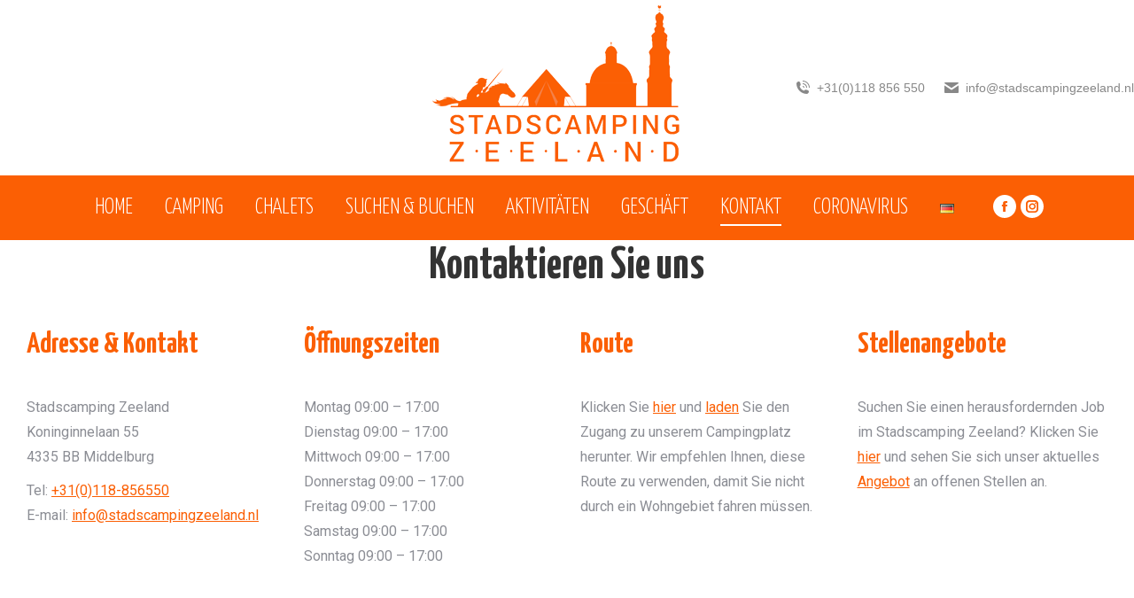

--- FILE ---
content_type: text/html; charset=UTF-8
request_url: https://stadscampingzeeland.nl/de/kontakt/
body_size: 14177
content:
<!DOCTYPE html>
<!--[if !(IE 6) | !(IE 7) | !(IE 8)  ]><!-->
<html lang="de-DE" class="no-js">
<!--<![endif]-->
<head>
	<meta charset="UTF-8" />
		<meta name="viewport" content="width=device-width, initial-scale=1, maximum-scale=1, user-scalable=0">
		<meta name="theme-color" content="#fb5f04"/>	<link rel="profile" href="https://gmpg.org/xfn/11" />
	<title>Kontakt &#8211; Stadscamping Zeeland</title>
<meta name='robots' content='max-image-preview:large' />
<link rel="alternate" href="https://stadscampingzeeland.nl/de/kontakt/" hreflang="de" />
<link rel="alternate" href="https://stadscampingzeeland.nl/en/contact-us/" hreflang="en" />
<link rel="alternate" href="https://stadscampingzeeland.nl/contact/" hreflang="nl" />
<link rel='dns-prefetch' href='//cdnjs.cloudflare.com' />
<link rel='dns-prefetch' href='//stats.wp.com' />
<link rel='dns-prefetch' href='//fonts.googleapis.com' />
<link rel="alternate" type="application/rss+xml" title="Stadscamping Zeeland &raquo; Feed" href="https://stadscampingzeeland.nl/de/feed/" />
<script>
window._wpemojiSettings = {"baseUrl":"https:\/\/s.w.org\/images\/core\/emoji\/15.0.3\/72x72\/","ext":".png","svgUrl":"https:\/\/s.w.org\/images\/core\/emoji\/15.0.3\/svg\/","svgExt":".svg","source":{"concatemoji":"https:\/\/stadscampingzeeland.nl\/wp-includes\/js\/wp-emoji-release.min.js?ver=6.5.7"}};
/*! This file is auto-generated */
!function(i,n){var o,s,e;function c(e){try{var t={supportTests:e,timestamp:(new Date).valueOf()};sessionStorage.setItem(o,JSON.stringify(t))}catch(e){}}function p(e,t,n){e.clearRect(0,0,e.canvas.width,e.canvas.height),e.fillText(t,0,0);var t=new Uint32Array(e.getImageData(0,0,e.canvas.width,e.canvas.height).data),r=(e.clearRect(0,0,e.canvas.width,e.canvas.height),e.fillText(n,0,0),new Uint32Array(e.getImageData(0,0,e.canvas.width,e.canvas.height).data));return t.every(function(e,t){return e===r[t]})}function u(e,t,n){switch(t){case"flag":return n(e,"\ud83c\udff3\ufe0f\u200d\u26a7\ufe0f","\ud83c\udff3\ufe0f\u200b\u26a7\ufe0f")?!1:!n(e,"\ud83c\uddfa\ud83c\uddf3","\ud83c\uddfa\u200b\ud83c\uddf3")&&!n(e,"\ud83c\udff4\udb40\udc67\udb40\udc62\udb40\udc65\udb40\udc6e\udb40\udc67\udb40\udc7f","\ud83c\udff4\u200b\udb40\udc67\u200b\udb40\udc62\u200b\udb40\udc65\u200b\udb40\udc6e\u200b\udb40\udc67\u200b\udb40\udc7f");case"emoji":return!n(e,"\ud83d\udc26\u200d\u2b1b","\ud83d\udc26\u200b\u2b1b")}return!1}function f(e,t,n){var r="undefined"!=typeof WorkerGlobalScope&&self instanceof WorkerGlobalScope?new OffscreenCanvas(300,150):i.createElement("canvas"),a=r.getContext("2d",{willReadFrequently:!0}),o=(a.textBaseline="top",a.font="600 32px Arial",{});return e.forEach(function(e){o[e]=t(a,e,n)}),o}function t(e){var t=i.createElement("script");t.src=e,t.defer=!0,i.head.appendChild(t)}"undefined"!=typeof Promise&&(o="wpEmojiSettingsSupports",s=["flag","emoji"],n.supports={everything:!0,everythingExceptFlag:!0},e=new Promise(function(e){i.addEventListener("DOMContentLoaded",e,{once:!0})}),new Promise(function(t){var n=function(){try{var e=JSON.parse(sessionStorage.getItem(o));if("object"==typeof e&&"number"==typeof e.timestamp&&(new Date).valueOf()<e.timestamp+604800&&"object"==typeof e.supportTests)return e.supportTests}catch(e){}return null}();if(!n){if("undefined"!=typeof Worker&&"undefined"!=typeof OffscreenCanvas&&"undefined"!=typeof URL&&URL.createObjectURL&&"undefined"!=typeof Blob)try{var e="postMessage("+f.toString()+"("+[JSON.stringify(s),u.toString(),p.toString()].join(",")+"));",r=new Blob([e],{type:"text/javascript"}),a=new Worker(URL.createObjectURL(r),{name:"wpTestEmojiSupports"});return void(a.onmessage=function(e){c(n=e.data),a.terminate(),t(n)})}catch(e){}c(n=f(s,u,p))}t(n)}).then(function(e){for(var t in e)n.supports[t]=e[t],n.supports.everything=n.supports.everything&&n.supports[t],"flag"!==t&&(n.supports.everythingExceptFlag=n.supports.everythingExceptFlag&&n.supports[t]);n.supports.everythingExceptFlag=n.supports.everythingExceptFlag&&!n.supports.flag,n.DOMReady=!1,n.readyCallback=function(){n.DOMReady=!0}}).then(function(){return e}).then(function(){var e;n.supports.everything||(n.readyCallback(),(e=n.source||{}).concatemoji?t(e.concatemoji):e.wpemoji&&e.twemoji&&(t(e.twemoji),t(e.wpemoji)))}))}((window,document),window._wpemojiSettings);
</script>
<link rel='stylesheet' id='layerslider-css' href='https://stadscampingzeeland.nl/wp-content/plugins/LayerSlider/static/layerslider/css/layerslider.css?ver=6.10.2' media='all' />
<style id='wp-emoji-styles-inline-css'>

	img.wp-smiley, img.emoji {
		display: inline !important;
		border: none !important;
		box-shadow: none !important;
		height: 1em !important;
		width: 1em !important;
		margin: 0 0.07em !important;
		vertical-align: -0.1em !important;
		background: none !important;
		padding: 0 !important;
	}
</style>
<link rel='stylesheet' id='wp-block-library-css' href='https://stadscampingzeeland.nl/wp-includes/css/dist/block-library/style.min.css?ver=6.5.7' media='all' />
<style id='wp-block-library-theme-inline-css'>
.wp-block-audio figcaption{color:#555;font-size:13px;text-align:center}.is-dark-theme .wp-block-audio figcaption{color:#ffffffa6}.wp-block-audio{margin:0 0 1em}.wp-block-code{border:1px solid #ccc;border-radius:4px;font-family:Menlo,Consolas,monaco,monospace;padding:.8em 1em}.wp-block-embed figcaption{color:#555;font-size:13px;text-align:center}.is-dark-theme .wp-block-embed figcaption{color:#ffffffa6}.wp-block-embed{margin:0 0 1em}.blocks-gallery-caption{color:#555;font-size:13px;text-align:center}.is-dark-theme .blocks-gallery-caption{color:#ffffffa6}.wp-block-image figcaption{color:#555;font-size:13px;text-align:center}.is-dark-theme .wp-block-image figcaption{color:#ffffffa6}.wp-block-image{margin:0 0 1em}.wp-block-pullquote{border-bottom:4px solid;border-top:4px solid;color:currentColor;margin-bottom:1.75em}.wp-block-pullquote cite,.wp-block-pullquote footer,.wp-block-pullquote__citation{color:currentColor;font-size:.8125em;font-style:normal;text-transform:uppercase}.wp-block-quote{border-left:.25em solid;margin:0 0 1.75em;padding-left:1em}.wp-block-quote cite,.wp-block-quote footer{color:currentColor;font-size:.8125em;font-style:normal;position:relative}.wp-block-quote.has-text-align-right{border-left:none;border-right:.25em solid;padding-left:0;padding-right:1em}.wp-block-quote.has-text-align-center{border:none;padding-left:0}.wp-block-quote.is-large,.wp-block-quote.is-style-large,.wp-block-quote.is-style-plain{border:none}.wp-block-search .wp-block-search__label{font-weight:700}.wp-block-search__button{border:1px solid #ccc;padding:.375em .625em}:where(.wp-block-group.has-background){padding:1.25em 2.375em}.wp-block-separator.has-css-opacity{opacity:.4}.wp-block-separator{border:none;border-bottom:2px solid;margin-left:auto;margin-right:auto}.wp-block-separator.has-alpha-channel-opacity{opacity:1}.wp-block-separator:not(.is-style-wide):not(.is-style-dots){width:100px}.wp-block-separator.has-background:not(.is-style-dots){border-bottom:none;height:1px}.wp-block-separator.has-background:not(.is-style-wide):not(.is-style-dots){height:2px}.wp-block-table{margin:0 0 1em}.wp-block-table td,.wp-block-table th{word-break:normal}.wp-block-table figcaption{color:#555;font-size:13px;text-align:center}.is-dark-theme .wp-block-table figcaption{color:#ffffffa6}.wp-block-video figcaption{color:#555;font-size:13px;text-align:center}.is-dark-theme .wp-block-video figcaption{color:#ffffffa6}.wp-block-video{margin:0 0 1em}.wp-block-template-part.has-background{margin-bottom:0;margin-top:0;padding:1.25em 2.375em}
</style>
<link rel='stylesheet' id='mediaelement-css' href='https://stadscampingzeeland.nl/wp-includes/js/mediaelement/mediaelementplayer-legacy.min.css?ver=4.2.17' media='all' />
<link rel='stylesheet' id='wp-mediaelement-css' href='https://stadscampingzeeland.nl/wp-includes/js/mediaelement/wp-mediaelement.min.css?ver=6.5.7' media='all' />
<style id='jetpack-sharing-buttons-style-inline-css'>
.jetpack-sharing-buttons__services-list{display:flex;flex-direction:row;flex-wrap:wrap;gap:0;list-style-type:none;margin:5px;padding:0}.jetpack-sharing-buttons__services-list.has-small-icon-size{font-size:12px}.jetpack-sharing-buttons__services-list.has-normal-icon-size{font-size:16px}.jetpack-sharing-buttons__services-list.has-large-icon-size{font-size:24px}.jetpack-sharing-buttons__services-list.has-huge-icon-size{font-size:36px}@media print{.jetpack-sharing-buttons__services-list{display:none!important}}.editor-styles-wrapper .wp-block-jetpack-sharing-buttons{gap:0;padding-inline-start:0}ul.jetpack-sharing-buttons__services-list.has-background{padding:1.25em 2.375em}
</style>
<style id='classic-theme-styles-inline-css'>
/*! This file is auto-generated */
.wp-block-button__link{color:#fff;background-color:#32373c;border-radius:9999px;box-shadow:none;text-decoration:none;padding:calc(.667em + 2px) calc(1.333em + 2px);font-size:1.125em}.wp-block-file__button{background:#32373c;color:#fff;text-decoration:none}
</style>
<style id='global-styles-inline-css'>
body{--wp--preset--color--black: #000000;--wp--preset--color--cyan-bluish-gray: #abb8c3;--wp--preset--color--white: #FFF;--wp--preset--color--pale-pink: #f78da7;--wp--preset--color--vivid-red: #cf2e2e;--wp--preset--color--luminous-vivid-orange: #ff6900;--wp--preset--color--luminous-vivid-amber: #fcb900;--wp--preset--color--light-green-cyan: #7bdcb5;--wp--preset--color--vivid-green-cyan: #00d084;--wp--preset--color--pale-cyan-blue: #8ed1fc;--wp--preset--color--vivid-cyan-blue: #0693e3;--wp--preset--color--vivid-purple: #9b51e0;--wp--preset--color--accent: #fb5f04;--wp--preset--color--dark-gray: #111;--wp--preset--color--light-gray: #767676;--wp--preset--gradient--vivid-cyan-blue-to-vivid-purple: linear-gradient(135deg,rgba(6,147,227,1) 0%,rgb(155,81,224) 100%);--wp--preset--gradient--light-green-cyan-to-vivid-green-cyan: linear-gradient(135deg,rgb(122,220,180) 0%,rgb(0,208,130) 100%);--wp--preset--gradient--luminous-vivid-amber-to-luminous-vivid-orange: linear-gradient(135deg,rgba(252,185,0,1) 0%,rgba(255,105,0,1) 100%);--wp--preset--gradient--luminous-vivid-orange-to-vivid-red: linear-gradient(135deg,rgba(255,105,0,1) 0%,rgb(207,46,46) 100%);--wp--preset--gradient--very-light-gray-to-cyan-bluish-gray: linear-gradient(135deg,rgb(238,238,238) 0%,rgb(169,184,195) 100%);--wp--preset--gradient--cool-to-warm-spectrum: linear-gradient(135deg,rgb(74,234,220) 0%,rgb(151,120,209) 20%,rgb(207,42,186) 40%,rgb(238,44,130) 60%,rgb(251,105,98) 80%,rgb(254,248,76) 100%);--wp--preset--gradient--blush-light-purple: linear-gradient(135deg,rgb(255,206,236) 0%,rgb(152,150,240) 100%);--wp--preset--gradient--blush-bordeaux: linear-gradient(135deg,rgb(254,205,165) 0%,rgb(254,45,45) 50%,rgb(107,0,62) 100%);--wp--preset--gradient--luminous-dusk: linear-gradient(135deg,rgb(255,203,112) 0%,rgb(199,81,192) 50%,rgb(65,88,208) 100%);--wp--preset--gradient--pale-ocean: linear-gradient(135deg,rgb(255,245,203) 0%,rgb(182,227,212) 50%,rgb(51,167,181) 100%);--wp--preset--gradient--electric-grass: linear-gradient(135deg,rgb(202,248,128) 0%,rgb(113,206,126) 100%);--wp--preset--gradient--midnight: linear-gradient(135deg,rgb(2,3,129) 0%,rgb(40,116,252) 100%);--wp--preset--font-size--small: 13px;--wp--preset--font-size--medium: 20px;--wp--preset--font-size--large: 36px;--wp--preset--font-size--x-large: 42px;--wp--preset--spacing--20: 0.44rem;--wp--preset--spacing--30: 0.67rem;--wp--preset--spacing--40: 1rem;--wp--preset--spacing--50: 1.5rem;--wp--preset--spacing--60: 2.25rem;--wp--preset--spacing--70: 3.38rem;--wp--preset--spacing--80: 5.06rem;--wp--preset--shadow--natural: 6px 6px 9px rgba(0, 0, 0, 0.2);--wp--preset--shadow--deep: 12px 12px 50px rgba(0, 0, 0, 0.4);--wp--preset--shadow--sharp: 6px 6px 0px rgba(0, 0, 0, 0.2);--wp--preset--shadow--outlined: 6px 6px 0px -3px rgba(255, 255, 255, 1), 6px 6px rgba(0, 0, 0, 1);--wp--preset--shadow--crisp: 6px 6px 0px rgba(0, 0, 0, 1);}:where(.is-layout-flex){gap: 0.5em;}:where(.is-layout-grid){gap: 0.5em;}body .is-layout-flex{display: flex;}body .is-layout-flex{flex-wrap: wrap;align-items: center;}body .is-layout-flex > *{margin: 0;}body .is-layout-grid{display: grid;}body .is-layout-grid > *{margin: 0;}:where(.wp-block-columns.is-layout-flex){gap: 2em;}:where(.wp-block-columns.is-layout-grid){gap: 2em;}:where(.wp-block-post-template.is-layout-flex){gap: 1.25em;}:where(.wp-block-post-template.is-layout-grid){gap: 1.25em;}.has-black-color{color: var(--wp--preset--color--black) !important;}.has-cyan-bluish-gray-color{color: var(--wp--preset--color--cyan-bluish-gray) !important;}.has-white-color{color: var(--wp--preset--color--white) !important;}.has-pale-pink-color{color: var(--wp--preset--color--pale-pink) !important;}.has-vivid-red-color{color: var(--wp--preset--color--vivid-red) !important;}.has-luminous-vivid-orange-color{color: var(--wp--preset--color--luminous-vivid-orange) !important;}.has-luminous-vivid-amber-color{color: var(--wp--preset--color--luminous-vivid-amber) !important;}.has-light-green-cyan-color{color: var(--wp--preset--color--light-green-cyan) !important;}.has-vivid-green-cyan-color{color: var(--wp--preset--color--vivid-green-cyan) !important;}.has-pale-cyan-blue-color{color: var(--wp--preset--color--pale-cyan-blue) !important;}.has-vivid-cyan-blue-color{color: var(--wp--preset--color--vivid-cyan-blue) !important;}.has-vivid-purple-color{color: var(--wp--preset--color--vivid-purple) !important;}.has-black-background-color{background-color: var(--wp--preset--color--black) !important;}.has-cyan-bluish-gray-background-color{background-color: var(--wp--preset--color--cyan-bluish-gray) !important;}.has-white-background-color{background-color: var(--wp--preset--color--white) !important;}.has-pale-pink-background-color{background-color: var(--wp--preset--color--pale-pink) !important;}.has-vivid-red-background-color{background-color: var(--wp--preset--color--vivid-red) !important;}.has-luminous-vivid-orange-background-color{background-color: var(--wp--preset--color--luminous-vivid-orange) !important;}.has-luminous-vivid-amber-background-color{background-color: var(--wp--preset--color--luminous-vivid-amber) !important;}.has-light-green-cyan-background-color{background-color: var(--wp--preset--color--light-green-cyan) !important;}.has-vivid-green-cyan-background-color{background-color: var(--wp--preset--color--vivid-green-cyan) !important;}.has-pale-cyan-blue-background-color{background-color: var(--wp--preset--color--pale-cyan-blue) !important;}.has-vivid-cyan-blue-background-color{background-color: var(--wp--preset--color--vivid-cyan-blue) !important;}.has-vivid-purple-background-color{background-color: var(--wp--preset--color--vivid-purple) !important;}.has-black-border-color{border-color: var(--wp--preset--color--black) !important;}.has-cyan-bluish-gray-border-color{border-color: var(--wp--preset--color--cyan-bluish-gray) !important;}.has-white-border-color{border-color: var(--wp--preset--color--white) !important;}.has-pale-pink-border-color{border-color: var(--wp--preset--color--pale-pink) !important;}.has-vivid-red-border-color{border-color: var(--wp--preset--color--vivid-red) !important;}.has-luminous-vivid-orange-border-color{border-color: var(--wp--preset--color--luminous-vivid-orange) !important;}.has-luminous-vivid-amber-border-color{border-color: var(--wp--preset--color--luminous-vivid-amber) !important;}.has-light-green-cyan-border-color{border-color: var(--wp--preset--color--light-green-cyan) !important;}.has-vivid-green-cyan-border-color{border-color: var(--wp--preset--color--vivid-green-cyan) !important;}.has-pale-cyan-blue-border-color{border-color: var(--wp--preset--color--pale-cyan-blue) !important;}.has-vivid-cyan-blue-border-color{border-color: var(--wp--preset--color--vivid-cyan-blue) !important;}.has-vivid-purple-border-color{border-color: var(--wp--preset--color--vivid-purple) !important;}.has-vivid-cyan-blue-to-vivid-purple-gradient-background{background: var(--wp--preset--gradient--vivid-cyan-blue-to-vivid-purple) !important;}.has-light-green-cyan-to-vivid-green-cyan-gradient-background{background: var(--wp--preset--gradient--light-green-cyan-to-vivid-green-cyan) !important;}.has-luminous-vivid-amber-to-luminous-vivid-orange-gradient-background{background: var(--wp--preset--gradient--luminous-vivid-amber-to-luminous-vivid-orange) !important;}.has-luminous-vivid-orange-to-vivid-red-gradient-background{background: var(--wp--preset--gradient--luminous-vivid-orange-to-vivid-red) !important;}.has-very-light-gray-to-cyan-bluish-gray-gradient-background{background: var(--wp--preset--gradient--very-light-gray-to-cyan-bluish-gray) !important;}.has-cool-to-warm-spectrum-gradient-background{background: var(--wp--preset--gradient--cool-to-warm-spectrum) !important;}.has-blush-light-purple-gradient-background{background: var(--wp--preset--gradient--blush-light-purple) !important;}.has-blush-bordeaux-gradient-background{background: var(--wp--preset--gradient--blush-bordeaux) !important;}.has-luminous-dusk-gradient-background{background: var(--wp--preset--gradient--luminous-dusk) !important;}.has-pale-ocean-gradient-background{background: var(--wp--preset--gradient--pale-ocean) !important;}.has-electric-grass-gradient-background{background: var(--wp--preset--gradient--electric-grass) !important;}.has-midnight-gradient-background{background: var(--wp--preset--gradient--midnight) !important;}.has-small-font-size{font-size: var(--wp--preset--font-size--small) !important;}.has-medium-font-size{font-size: var(--wp--preset--font-size--medium) !important;}.has-large-font-size{font-size: var(--wp--preset--font-size--large) !important;}.has-x-large-font-size{font-size: var(--wp--preset--font-size--x-large) !important;}
.wp-block-navigation a:where(:not(.wp-element-button)){color: inherit;}
:where(.wp-block-post-template.is-layout-flex){gap: 1.25em;}:where(.wp-block-post-template.is-layout-grid){gap: 1.25em;}
:where(.wp-block-columns.is-layout-flex){gap: 2em;}:where(.wp-block-columns.is-layout-grid){gap: 2em;}
.wp-block-pullquote{font-size: 1.5em;line-height: 1.6;}
</style>
<link rel='stylesheet' id='contact-form-7-css' href='https://stadscampingzeeland.nl/wp-content/plugins/contact-form-7/includes/css/styles.css?ver=5.9.8' media='all' />
<link rel='stylesheet' id='go-pricing-styles-css' href='https://stadscampingzeeland.nl/wp-content/plugins/go_pricing/assets/css/go_pricing_styles.css?ver=3.4' media='all' />
<link rel='stylesheet' id='wpsm_ac-font-awesome-front-css' href='https://stadscampingzeeland.nl/wp-content/plugins/responsive-accordion-and-collapse/css/font-awesome/css/font-awesome.min.css?ver=6.5.7' media='all' />
<link rel='stylesheet' id='wpsm_ac_bootstrap-front-css' href='https://stadscampingzeeland.nl/wp-content/plugins/responsive-accordion-and-collapse/css/bootstrap-front.css?ver=6.5.7' media='all' />
<link rel='stylesheet' id='the7-font-css' href='https://stadscampingzeeland.nl/wp-content/themes/dt-the7/fonts/icomoon-the7-font/icomoon-the7-font.min.css?ver=11.16.0.1' media='all' />
<link rel='stylesheet' id='js_composer_front-css' href='https://stadscampingzeeland.nl/wp-content/plugins/js_composer/assets/css/js_composer.min.css?ver=6.6.0.1' media='all' />
<link rel='stylesheet' id='dt-web-fonts-css' href='https://fonts.googleapis.com/css?family=Roboto:300,400,500,600,700%7CYanone+Kaffeesatz:300,400,600,700' media='all' />
<link rel='stylesheet' id='dt-main-css' href='https://stadscampingzeeland.nl/wp-content/themes/dt-the7/css/main.min.css?ver=11.16.0.1' media='all' />
<style id='dt-main-inline-css'>
body #load {
  display: block;
  height: 100%;
  overflow: hidden;
  position: fixed;
  width: 100%;
  z-index: 9901;
  opacity: 1;
  visibility: visible;
  transition: all .35s ease-out;
}
.load-wrap {
  width: 100%;
  height: 100%;
  background-position: center center;
  background-repeat: no-repeat;
  text-align: center;
  display: -ms-flexbox;
  display: -ms-flex;
  display: flex;
  -ms-align-items: center;
  -ms-flex-align: center;
  align-items: center;
  -ms-flex-flow: column wrap;
  flex-flow: column wrap;
  -ms-flex-pack: center;
  -ms-justify-content: center;
  justify-content: center;
}
.load-wrap > svg {
  position: absolute;
  top: 50%;
  left: 50%;
  transform: translate(-50%,-50%);
}
#load {
  background: var(--the7-elementor-beautiful-loading-bg,#ffffff);
  --the7-beautiful-spinner-color2: var(--the7-beautiful-spinner-color,rgba(51,51,51,0.25));
}

</style>
<link rel='stylesheet' id='the7-custom-scrollbar-css' href='https://stadscampingzeeland.nl/wp-content/themes/dt-the7/lib/custom-scrollbar/custom-scrollbar.min.css?ver=11.16.0.1' media='all' />
<link rel='stylesheet' id='the7-wpbakery-css' href='https://stadscampingzeeland.nl/wp-content/themes/dt-the7/css/wpbakery.min.css?ver=11.16.0.1' media='all' />
<link rel='stylesheet' id='the7-css-vars-css' href='https://stadscampingzeeland.nl/wp-content/uploads/the7-css/css-vars.css?ver=86a08e6b06c7' media='all' />
<link rel='stylesheet' id='dt-custom-css' href='https://stadscampingzeeland.nl/wp-content/uploads/the7-css/custom.css?ver=86a08e6b06c7' media='all' />
<link rel='stylesheet' id='dt-media-css' href='https://stadscampingzeeland.nl/wp-content/uploads/the7-css/media.css?ver=86a08e6b06c7' media='all' />
<link rel='stylesheet' id='the7-mega-menu-css' href='https://stadscampingzeeland.nl/wp-content/uploads/the7-css/mega-menu.css?ver=86a08e6b06c7' media='all' />
<link rel='stylesheet' id='style-css' href='https://stadscampingzeeland.nl/wp-content/themes/dt-the7-child/style.css?ver=11.16.0.1' media='all' />
<script src="https://stadscampingzeeland.nl/wp-includes/js/jquery/jquery.min.js?ver=3.7.1" id="jquery-core-js"></script>
<script src="https://stadscampingzeeland.nl/wp-includes/js/jquery/jquery-migrate.min.js?ver=3.4.1" id="jquery-migrate-js"></script>
<script id="layerslider-greensock-js-extra">
var LS_Meta = {"v":"6.10.2"};
</script>
<script src="https://stadscampingzeeland.nl/wp-content/plugins/LayerSlider/static/layerslider/js/greensock.js?ver=1.19.0" id="layerslider-greensock-js"></script>
<script src="https://stadscampingzeeland.nl/wp-content/plugins/LayerSlider/static/layerslider/js/layerslider.kreaturamedia.jquery.js?ver=6.10.2" id="layerslider-js"></script>
<script src="https://stadscampingzeeland.nl/wp-content/plugins/LayerSlider/static/layerslider/js/layerslider.transitions.js?ver=6.10.2" id="layerslider-transitions-js"></script>
<script id="gw-tweenmax-js-before">
var oldGS=window.GreenSockGlobals,oldGSQueue=window._gsQueue,oldGSDefine=window._gsDefine;window._gsDefine=null;delete(window._gsDefine);var gwGS=window.GreenSockGlobals={};
</script>
<script src="https://cdnjs.cloudflare.com/ajax/libs/gsap/1.11.2/TweenMax.min.js" id="gw-tweenmax-js"></script>
<script id="gw-tweenmax-js-after">
try{window.GreenSockGlobals=null;window._gsQueue=null;window._gsDefine=null;delete(window.GreenSockGlobals);delete(window._gsQueue);delete(window._gsDefine);window.GreenSockGlobals=oldGS;window._gsQueue=oldGSQueue;window._gsDefine=oldGSDefine;}catch(e){}
</script>
<script data-jetpack-boost="ignore" src="//stadscampingzeeland.nl/wp-content/plugins/revslider/sr6/assets/js/rbtools.min.js?ver=6.7.38" async id="tp-tools-js"></script>
<script data-jetpack-boost="ignore" src="//stadscampingzeeland.nl/wp-content/plugins/revslider/sr6/assets/js/rs6.min.js?ver=6.7.38" async id="revmin-js"></script>
<script id="dt-above-fold-js-extra">
var dtLocal = {"themeUrl":"https:\/\/stadscampingzeeland.nl\/wp-content\/themes\/dt-the7","passText":"Um diesen gesch\u00fctzten Eintrag anzusehen, geben Sie bitte das Passwort ein:","moreButtonText":{"loading":"Lade...","loadMore":"Mehr laden"},"postID":"648","ajaxurl":"https:\/\/stadscampingzeeland.nl\/wp-admin\/admin-ajax.php","REST":{"baseUrl":"https:\/\/stadscampingzeeland.nl\/wp-json\/the7\/v1","endpoints":{"sendMail":"\/send-mail"}},"contactMessages":{"required":"One or more fields have an error. Please check and try again.","terms":"Please accept the privacy policy.","fillTheCaptchaError":"Please, fill the captcha."},"captchaSiteKey":"","ajaxNonce":"f983f30715","pageData":{"type":"page","template":"page","layout":null},"themeSettings":{"smoothScroll":"off","lazyLoading":false,"desktopHeader":{"height":200},"ToggleCaptionEnabled":"disabled","ToggleCaption":"Navigation","floatingHeader":{"showAfter":94,"showMenu":true,"height":100,"logo":{"showLogo":true,"html":"<img class=\" preload-me\" src=\"https:\/\/stadscampingzeeland.nl\/wp-content\/uploads\/2020\/01\/Logo_Floating1.png\" srcset=\"https:\/\/stadscampingzeeland.nl\/wp-content\/uploads\/2020\/01\/Logo_Floating1.png 150w, https:\/\/stadscampingzeeland.nl\/wp-content\/uploads\/2020\/01\/Logo_Floating1.png 150w\" width=\"150\" height=\"100\"   sizes=\"150px\" alt=\"Stadscamping Zeeland\" \/>","url":"https:\/\/stadscampingzeeland.nl\/de\/"}},"topLine":{"floatingTopLine":{"logo":{"showLogo":false,"html":""}}},"mobileHeader":{"firstSwitchPoint":990,"secondSwitchPoint":600,"firstSwitchPointHeight":60,"secondSwitchPointHeight":60,"mobileToggleCaptionEnabled":"disabled","mobileToggleCaption":"Menu"},"stickyMobileHeaderFirstSwitch":{"logo":{"html":"<img class=\" preload-me\" src=\"https:\/\/stadscampingzeeland.nl\/wp-content\/uploads\/2020\/01\/Logo_Floating1.png\" srcset=\"https:\/\/stadscampingzeeland.nl\/wp-content\/uploads\/2020\/01\/Logo_Floating1.png 150w, https:\/\/stadscampingzeeland.nl\/wp-content\/uploads\/2020\/01\/Logo_Floating1.png 150w\" width=\"150\" height=\"100\"   sizes=\"150px\" alt=\"Stadscamping Zeeland\" \/>"}},"stickyMobileHeaderSecondSwitch":{"logo":{"html":"<img class=\" preload-me\" src=\"https:\/\/stadscampingzeeland.nl\/wp-content\/uploads\/2020\/01\/Logo_Floating1.png\" srcset=\"https:\/\/stadscampingzeeland.nl\/wp-content\/uploads\/2020\/01\/Logo_Floating1.png 150w, https:\/\/stadscampingzeeland.nl\/wp-content\/uploads\/2020\/01\/Logo_Floating1.png 150w\" width=\"150\" height=\"100\"   sizes=\"150px\" alt=\"Stadscamping Zeeland\" \/>"}},"sidebar":{"switchPoint":990},"boxedWidth":"1280px"},"VCMobileScreenWidth":"768"};
var dtShare = {"shareButtonText":{"facebook":"Share on Facebook","twitter":"Share on X","pinterest":"Pin it","linkedin":"Share on Linkedin","whatsapp":"Share on Whatsapp"},"overlayOpacity":"85"};
</script>
<script src="https://stadscampingzeeland.nl/wp-content/themes/dt-the7/js/above-the-fold.min.js?ver=11.16.0.1" id="dt-above-fold-js"></script>
<meta name="generator" content="Powered by LayerSlider 6.10.2 - Multi-Purpose, Responsive, Parallax, Mobile-Friendly Slider Plugin for WordPress." />
<!-- LayerSlider updates and docs at: https://layerslider.kreaturamedia.com -->
<link rel="https://api.w.org/" href="https://stadscampingzeeland.nl/wp-json/" /><link rel="alternate" type="application/json" href="https://stadscampingzeeland.nl/wp-json/wp/v2/pages/648" /><link rel="EditURI" type="application/rsd+xml" title="RSD" href="https://stadscampingzeeland.nl/xmlrpc.php?rsd" />
<meta name="generator" content="WordPress 6.5.7" />
<link rel="canonical" href="https://stadscampingzeeland.nl/de/kontakt/" />
<link rel='shortlink' href='https://stadscampingzeeland.nl/?p=648' />
<link rel="alternate" type="application/json+oembed" href="https://stadscampingzeeland.nl/wp-json/oembed/1.0/embed?url=https%3A%2F%2Fstadscampingzeeland.nl%2Fde%2Fkontakt%2F&#038;lang=de" />
<link rel="alternate" type="text/xml+oembed" href="https://stadscampingzeeland.nl/wp-json/oembed/1.0/embed?url=https%3A%2F%2Fstadscampingzeeland.nl%2Fde%2Fkontakt%2F&#038;format=xml&#038;lang=de" />
	<style>img#wpstats{display:none}</style>
		<meta property="og:site_name" content="Stadscamping Zeeland" />
<meta property="og:title" content="Kontakt" />
<meta property="og:url" content="https://stadscampingzeeland.nl/de/kontakt/" />
<meta property="og:type" content="article" />
<meta name="generator" content="Powered by WPBakery Page Builder - drag and drop page builder for WordPress."/>
<meta name="generator" content="Powered by Slider Revolution 6.7.38 - responsive, Mobile-Friendly Slider Plugin for WordPress with comfortable drag and drop interface." />
<script type="text/javascript" id="the7-loader-script">
document.addEventListener("DOMContentLoaded", function(event) {
	var load = document.getElementById("load");
	if(!load.classList.contains('loader-removed')){
		var removeLoading = setTimeout(function() {
			load.className += " loader-removed";
		}, 300);
	}
});
</script>
		<link rel="icon" href="https://stadscampingzeeland.nl/wp-content/uploads/2020/01/FavIcon1616.png" type="image/png" sizes="16x16"/><link rel="icon" href="https://stadscampingzeeland.nl/wp-content/uploads/2020/01/cropped-favicon-1-32x32-1.png" type="image/png" sizes="32x32"/><link rel="apple-touch-icon" href="https://stadscampingzeeland.nl/wp-content/uploads/2020/01/favicon-60x60-1.png"><link rel="apple-touch-icon" sizes="76x76" href="https://stadscampingzeeland.nl/wp-content/uploads/2020/01/favicon-60x60-1.png"><link rel="apple-touch-icon" sizes="120x120" href="https://stadscampingzeeland.nl/wp-content/uploads/2020/01/favicon-150x150-1.png"><link rel="apple-touch-icon" sizes="152x152" href="https://stadscampingzeeland.nl/wp-content/uploads/2020/01/favicon-150x150-1.png"><script data-jetpack-boost="ignore">function setREVStartSize(e){
			//window.requestAnimationFrame(function() {
				window.RSIW = window.RSIW===undefined ? window.innerWidth : window.RSIW;
				window.RSIH = window.RSIH===undefined ? window.innerHeight : window.RSIH;
				try {
					var pw = document.getElementById(e.c).parentNode.offsetWidth,
						newh;
					pw = pw===0 || isNaN(pw) || (e.l=="fullwidth" || e.layout=="fullwidth") ? window.RSIW : pw;
					e.tabw = e.tabw===undefined ? 0 : parseInt(e.tabw);
					e.thumbw = e.thumbw===undefined ? 0 : parseInt(e.thumbw);
					e.tabh = e.tabh===undefined ? 0 : parseInt(e.tabh);
					e.thumbh = e.thumbh===undefined ? 0 : parseInt(e.thumbh);
					e.tabhide = e.tabhide===undefined ? 0 : parseInt(e.tabhide);
					e.thumbhide = e.thumbhide===undefined ? 0 : parseInt(e.thumbhide);
					e.mh = e.mh===undefined || e.mh=="" || e.mh==="auto" ? 0 : parseInt(e.mh,0);
					if(e.layout==="fullscreen" || e.l==="fullscreen")
						newh = Math.max(e.mh,window.RSIH);
					else{
						e.gw = Array.isArray(e.gw) ? e.gw : [e.gw];
						for (var i in e.rl) if (e.gw[i]===undefined || e.gw[i]===0) e.gw[i] = e.gw[i-1];
						e.gh = e.el===undefined || e.el==="" || (Array.isArray(e.el) && e.el.length==0)? e.gh : e.el;
						e.gh = Array.isArray(e.gh) ? e.gh : [e.gh];
						for (var i in e.rl) if (e.gh[i]===undefined || e.gh[i]===0) e.gh[i] = e.gh[i-1];
											
						var nl = new Array(e.rl.length),
							ix = 0,
							sl;
						e.tabw = e.tabhide>=pw ? 0 : e.tabw;
						e.thumbw = e.thumbhide>=pw ? 0 : e.thumbw;
						e.tabh = e.tabhide>=pw ? 0 : e.tabh;
						e.thumbh = e.thumbhide>=pw ? 0 : e.thumbh;
						for (var i in e.rl) nl[i] = e.rl[i]<window.RSIW ? 0 : e.rl[i];
						sl = nl[0];
						for (var i in nl) if (sl>nl[i] && nl[i]>0) { sl = nl[i]; ix=i;}
						var m = pw>(e.gw[ix]+e.tabw+e.thumbw) ? 1 : (pw-(e.tabw+e.thumbw)) / (e.gw[ix]);
						newh =  (e.gh[ix] * m) + (e.tabh + e.thumbh);
					}
					var el = document.getElementById(e.c);
					if (el!==null && el) el.style.height = newh+"px";
					el = document.getElementById(e.c+"_wrapper");
					if (el!==null && el) {
						el.style.height = newh+"px";
						el.style.display = "block";
					}
				} catch(e){
					console.log("Failure at Presize of Slider:" + e)
				}
			//});
		  };</script>
<noscript><style> .wpb_animate_when_almost_visible { opacity: 1; }</style></noscript><style id='the7-custom-inline-css' type='text/css'>
.sub-nav .menu-item i.fa,
.sub-nav .menu-item i.fas,
.sub-nav .menu-item i.far,
.sub-nav .menu-item i.fab {
	text-align: center;
	width: 1.25em;
}

#responsive-form{
	max-width:600px /*-- change this to get your desired form width --*/;
	margin:0 auto;
        width:100%;
}
.form-row{
	width: 100%;
}
.column-half, .column-full{
	float: left;
	position: relative;
	padding: 0.65rem;
	width:100%;
	-webkit-box-sizing: border-box;
        -moz-box-sizing: border-box;
        box-sizing: border-box
}
.clearfix:after {
	content: "";
	display: table;
	clear: both;
}

/**---------------- Media query ----------------**/
@media only screen and (min-width: 48em) { 
	.column-half{
		width: 50%;
	}
}

.property-location .col-sm-3 {
display: none;
}
.property-location .col-sm-9 {
width: 100%;
}

.property-info-action .property-main-info .property-status span {
    display: inline-block;
    color: #FB6A19 !important;
    font-weight: 600 !important;
    background-color: #fb6a19;
    padding-left: 15px;
    padding-right: 15px;
    position: relative;
    line-height: 23px;
    height: 23px;
}

.property-info-action .property-main-info {
    padding: 19px 20px 10px 23px;
    background-color: #95c122 !important;
}

.single-property-area .property-location {
    position: relative;
	display: none;
}

.property-info-action .property-main-info .property-location i {
    margin-right: 5px;
    display: none;
}

.property-info-action .property-main-info .property-location {
    text-align: right;
    padding-left: 20px;
    display: none !important;
}

.single-property-area .agent-content .agent-heading {
    margin-bottom: 18px;
    display: none;
}

.classic-header.full-width-line .navigation:before, .classic-header.bg-behind-menu .navigation:before {
    padding: 0 1000px;
    margin-left: 0;
}

#container {
max-width: 800px;
margin-left: auto;
margin-right: auto;
}

.property-price-prefix, .property-price-postfix {
    font-size: 12px;
    color: #000;
}

.grecaptcha-badge { 
    visibility: hidden;
}

</style>
</head>
<body id="the7-body" class="page-template-default page page-id-648 wp-embed-responsive title-off dt-responsive-on right-mobile-menu-close-icon ouside-menu-close-icon mobile-hamburger-close-bg-enable mobile-hamburger-close-bg-hover-enable  fade-medium-mobile-menu-close-icon fade-medium-menu-close-icon srcset-enabled btn-flat custom-btn-color custom-btn-hover-color phantom-sticky phantom-shadow-decoration phantom-custom-logo-on floating-top-bar sticky-mobile-header top-header first-switch-logo-left first-switch-menu-right second-switch-logo-left second-switch-menu-right right-mobile-menu layzr-loading-on popup-message-style the7-ver-11.16.0.1 wpb-js-composer js-comp-ver-6.6.0.1 vc_responsive">
<!-- The7 11.16.0.1 -->
<div id="load" class="spinner-loader">
	<div class="load-wrap"><style type="text/css">
    [class*="the7-spinner-animate-"]{
        animation: spinner-animation 1s cubic-bezier(1,1,1,1) infinite;
        x:46.5px;
        y:40px;
        width:7px;
        height:20px;
        fill:var(--the7-beautiful-spinner-color2);
        opacity: 0.2;
    }
    .the7-spinner-animate-2{
        animation-delay: 0.083s;
    }
    .the7-spinner-animate-3{
        animation-delay: 0.166s;
    }
    .the7-spinner-animate-4{
         animation-delay: 0.25s;
    }
    .the7-spinner-animate-5{
         animation-delay: 0.33s;
    }
    .the7-spinner-animate-6{
         animation-delay: 0.416s;
    }
    .the7-spinner-animate-7{
         animation-delay: 0.5s;
    }
    .the7-spinner-animate-8{
         animation-delay: 0.58s;
    }
    .the7-spinner-animate-9{
         animation-delay: 0.666s;
    }
    .the7-spinner-animate-10{
         animation-delay: 0.75s;
    }
    .the7-spinner-animate-11{
        animation-delay: 0.83s;
    }
    .the7-spinner-animate-12{
        animation-delay: 0.916s;
    }
    @keyframes spinner-animation{
        from {
            opacity: 1;
        }
        to{
            opacity: 0;
        }
    }
</style>
<svg width="75px" height="75px" xmlns="http://www.w3.org/2000/svg" viewBox="0 0 100 100" preserveAspectRatio="xMidYMid">
	<rect class="the7-spinner-animate-1" rx="5" ry="5" transform="rotate(0 50 50) translate(0 -30)"></rect>
	<rect class="the7-spinner-animate-2" rx="5" ry="5" transform="rotate(30 50 50) translate(0 -30)"></rect>
	<rect class="the7-spinner-animate-3" rx="5" ry="5" transform="rotate(60 50 50) translate(0 -30)"></rect>
	<rect class="the7-spinner-animate-4" rx="5" ry="5" transform="rotate(90 50 50) translate(0 -30)"></rect>
	<rect class="the7-spinner-animate-5" rx="5" ry="5" transform="rotate(120 50 50) translate(0 -30)"></rect>
	<rect class="the7-spinner-animate-6" rx="5" ry="5" transform="rotate(150 50 50) translate(0 -30)"></rect>
	<rect class="the7-spinner-animate-7" rx="5" ry="5" transform="rotate(180 50 50) translate(0 -30)"></rect>
	<rect class="the7-spinner-animate-8" rx="5" ry="5" transform="rotate(210 50 50) translate(0 -30)"></rect>
	<rect class="the7-spinner-animate-9" rx="5" ry="5" transform="rotate(240 50 50) translate(0 -30)"></rect>
	<rect class="the7-spinner-animate-10" rx="5" ry="5" transform="rotate(270 50 50) translate(0 -30)"></rect>
	<rect class="the7-spinner-animate-11" rx="5" ry="5" transform="rotate(300 50 50) translate(0 -30)"></rect>
	<rect class="the7-spinner-animate-12" rx="5" ry="5" transform="rotate(330 50 50) translate(0 -30)"></rect>
</svg></div>
</div>
<div id="page" >
	<a class="skip-link screen-reader-text" href="#content">Zum Inhalt springen</a>

<div class="masthead classic-header center bg-behind-menu logo-center widgets full-height full-width shadow-decoration shadow-mobile-header-decoration small-mobile-menu-icon dt-parent-menu-clickable show-sub-menu-on-hover show-device-logo show-mobile-logo"  role="banner">

	<div class="top-bar full-width-line top-bar-line-hide">
	<div class="top-bar-bg" ></div>
	<div class="left-widgets mini-widgets"></div><div class="right-widgets mini-widgets"></div></div>

	<header class="header-bar">

		<div class="branding">
	<div id="site-title" class="assistive-text">Stadscamping Zeeland</div>
	<div id="site-description" class="assistive-text">Wunderbar im Urlaub in Middelburg</div>
	<a class="" href="https://stadscampingzeeland.nl/de/"><img class=" preload-me" src="https://stadscampingzeeland.nl/wp-content/uploads/2020/01/Logo_Header.png" srcset="https://stadscampingzeeland.nl/wp-content/uploads/2020/01/Logo_Header.png 312w, https://stadscampingzeeland.nl/wp-content/uploads/2020/01/Logo_Header.png 312w" width="312" height="198"   sizes="312px" alt="Stadscamping Zeeland" /><img class="mobile-logo preload-me" src="https://stadscampingzeeland.nl/wp-content/uploads/2020/01/Logo_Floating1.png" srcset="https://stadscampingzeeland.nl/wp-content/uploads/2020/01/Logo_Floating1.png 150w, https://stadscampingzeeland.nl/wp-content/uploads/2020/01/Logo_Floating1.png 150w" width="150" height="100"   sizes="150px" alt="Stadscamping Zeeland" /></a><div class="mini-widgets"></div><div class="mini-widgets"><a href="callto:0031118856550" class="mini-contacts phone show-on-desktop in-top-bar-left in-menu-second-switch"><i class="fa-fw icomoon-the7-font-the7-phone-06"></i>+31(0)118 856 550</a><a href="mailto:info@stadscampingzeeland.nl" class="mini-contacts email show-on-desktop near-logo-first-switch in-menu-second-switch"><i class="fa-fw the7-mw-icon-mail-bold"></i>info@stadscampingzeeland.nl</a></div></div>

		<nav class="navigation">

			<ul id="primary-menu" class="main-nav underline-decoration upwards-line outside-item-remove-margin"><li class="menu-item menu-item-type-post_type menu-item-object-page menu-item-home menu-item-608 first depth-0"><a href='https://stadscampingzeeland.nl/de/' data-level='1'><span class="menu-item-text"><span class="menu-text">Home</span></span></a></li> <li class="menu-item menu-item-type-post_type menu-item-object-page menu-item-has-children menu-item-614 has-children depth-0"><a href='https://stadscampingzeeland.nl/de/camping-de/' data-level='1'><span class="menu-item-text"><span class="menu-text">Camping</span></span></a><ul class="sub-nav hover-style-bg level-arrows-on"><li class="menu-item menu-item-type-post_type menu-item-object-page menu-item-619 first depth-1"><a href='https://stadscampingzeeland.nl/de/touristenstellplaetze/' data-level='2'><span class="menu-item-text"><span class="menu-text">Touristenstellplätze</span></span></a></li> <li class="menu-item menu-item-type-post_type menu-item-object-page menu-item-624 depth-1"><a href='https://stadscampingzeeland.nl/de/wohnmobil-platzieren/' data-level='2'><span class="menu-item-text"><span class="menu-text">Wohnmobil platzieren</span></span></a></li> <li class="menu-item menu-item-type-post_type menu-item-object-page menu-item-625 depth-1"><a href='https://stadscampingzeeland.nl/de/arrangements-de/' data-level='2'><span class="menu-item-text"><span class="menu-text">Arrangements</span></span></a></li> </ul></li> <li class="menu-item menu-item-type-post_type menu-item-object-page menu-item-has-children menu-item-634 has-children depth-0"><a href='https://stadscampingzeeland.nl/de/chalets-de/' data-level='1'><span class="menu-item-text"><span class="menu-text">Chalets</span></span></a><ul class="sub-nav hover-style-bg level-arrows-on"><li class="menu-item menu-item-type-post_type menu-item-object-page menu-item-635 first depth-1"><a href='https://stadscampingzeeland.nl/de/arrangements-de/' data-level='2'><span class="menu-item-text"><span class="menu-text">Arrangements</span></span></a></li> </ul></li> <li class="menu-item menu-item-type-custom menu-item-object-custom menu-item-636 depth-0"><a href='https://boeken.stadscampingzeeland.nl/reserveren' data-level='1'><span class="menu-item-text"><span class="menu-text">Suchen &#038; Buchen</span></span></a></li> <li class="menu-item menu-item-type-post_type menu-item-object-page menu-item-643 depth-0"><a href='https://stadscampingzeeland.nl/de/aktivitaeten/' data-level='1'><span class="menu-item-text"><span class="menu-text">Aktivitäten</span></span></a></li> <li class="menu-item menu-item-type-post_type menu-item-object-page menu-item-647 depth-0"><a href='https://stadscampingzeeland.nl/de/geschaeftsaufenthalt/' data-level='1'><span class="menu-item-text"><span class="menu-text">Geschäft</span></span></a></li> <li class="menu-item menu-item-type-post_type menu-item-object-page current-menu-item page_item page-item-648 current_page_item current-menu-ancestor current-menu-parent current_page_parent current_page_ancestor menu-item-has-children menu-item-652 act has-children depth-0"><a href='https://stadscampingzeeland.nl/de/kontakt/' data-level='1'><span class="menu-item-text"><span class="menu-text">Kontakt</span></span></a><ul class="sub-nav hover-style-bg level-arrows-on"><li class="menu-item menu-item-type-post_type menu-item-object-page menu-item-829 first depth-1"><a href='https://stadscampingzeeland.nl/de/willkommensinformation/' data-level='2'><span class="menu-item-text"><span class="menu-text">Willkommensinformation</span></span></a></li> <li class="menu-item menu-item-type-post_type menu-item-object-page current-menu-item page_item page-item-648 current_page_item menu-item-653 act depth-1"><a href='https://stadscampingzeeland.nl/de/kontakt/' data-level='2'><span class="menu-item-text"><span class="menu-text">Kontaktinformationen</span></span></a></li> <li class="menu-item menu-item-type-post_type menu-item-object-page menu-item-659 depth-1"><a href='https://stadscampingzeeland.nl/de/ueber-uns/' data-level='2'><span class="menu-item-text"><span class="menu-text">Über uns</span></span></a></li> <li class="menu-item menu-item-type-post_type menu-item-object-page menu-item-663 depth-1"><a href='https://stadscampingzeeland.nl/de/route-beschreibung/' data-level='2'><span class="menu-item-text"><span class="menu-text">Route Beschreibung</span></span></a></li> <li class="menu-item menu-item-type-post_type menu-item-object-page menu-item-667 depth-1"><a href='https://stadscampingzeeland.nl/de/grundriss/' data-level='2'><span class="menu-item-text"><span class="menu-text">Grundriss</span></span></a></li> </ul></li> <li class="menu-item menu-item-type-post_type menu-item-object-page menu-item-671 depth-0"><a href='https://stadscampingzeeland.nl/en/coronavirus-de/' data-level='1'><span class="menu-item-text"><span class="menu-text">Coronavirus</span></span></a></li> <li class="pll-parent-menu-item menu-item menu-item-type-custom menu-item-object-custom menu-item-has-children menu-item-609 last has-children depth-0"><a href='#pll_switcher' data-level='1'><span class="menu-item-text"><span class="menu-text"><img src="[data-uri]" alt="Deutsch" width="16" height="11" style="width: 16px; height: 11px;" /></span></span></a><ul class="sub-nav hover-style-bg level-arrows-on"><li class="lang-item lang-item-17 lang-item-en lang-item-first menu-item menu-item-type-custom menu-item-object-custom menu-item-609-en first depth-1"><a href='https://stadscampingzeeland.nl/en/contact-us/' data-level='2' hreflang='en-GB' lang='en-GB'><span class="menu-item-text"><span class="menu-text"><img src="[data-uri]" alt="English" width="16" height="11" style="width: 16px; height: 11px;" /></span></span></a></li> <li class="lang-item lang-item-13 lang-item-nl menu-item menu-item-type-custom menu-item-object-custom menu-item-609-nl depth-1"><a href='https://stadscampingzeeland.nl/contact/' data-level='2' hreflang='nl-NL' lang='nl-NL'><span class="menu-item-text"><span class="menu-text"><img src="[data-uri]" alt="Nederlands" width="16" height="11" style="width: 16px; height: 11px;" /></span></span></a></li> </ul></li> </ul>
			<div class="mini-widgets"><div class="soc-ico show-on-desktop in-top-bar-right in-menu-second-switch custom-bg disabled-border border-off hover-disabled-bg hover-disabled-border  hover-border-off"><a title="Facebook page opens in new window" href="https://www.facebook.com/campingmiddelburg/" target="_blank" class="facebook"><span class="soc-font-icon"></span><span class="screen-reader-text">Facebook page opens in new window</span></a><a title="Instagram page opens in new window" href="https://www.instagram.com/stadscamping.zeeland/" target="_blank" class="instagram"><span class="soc-font-icon"></span><span class="screen-reader-text">Instagram page opens in new window</span></a></div></div>
		</nav>

	</header>

</div>
<div role="navigation" aria-label="Main Menu" class="dt-mobile-header mobile-menu-show-divider">
	<div class="dt-close-mobile-menu-icon" aria-label="Close" role="button"><div class="close-line-wrap"><span class="close-line"></span><span class="close-line"></span><span class="close-line"></span></div></div>	<ul id="mobile-menu" class="mobile-main-nav">
		<li class="menu-item menu-item-type-post_type menu-item-object-page menu-item-home menu-item-608 first depth-0"><a href='https://stadscampingzeeland.nl/de/' data-level='1'><span class="menu-item-text"><span class="menu-text">Home</span></span></a></li> <li class="menu-item menu-item-type-post_type menu-item-object-page menu-item-has-children menu-item-614 has-children depth-0"><a href='https://stadscampingzeeland.nl/de/camping-de/' data-level='1'><span class="menu-item-text"><span class="menu-text">Camping</span></span></a><ul class="sub-nav hover-style-bg level-arrows-on"><li class="menu-item menu-item-type-post_type menu-item-object-page menu-item-619 first depth-1"><a href='https://stadscampingzeeland.nl/de/touristenstellplaetze/' data-level='2'><span class="menu-item-text"><span class="menu-text">Touristenstellplätze</span></span></a></li> <li class="menu-item menu-item-type-post_type menu-item-object-page menu-item-624 depth-1"><a href='https://stadscampingzeeland.nl/de/wohnmobil-platzieren/' data-level='2'><span class="menu-item-text"><span class="menu-text">Wohnmobil platzieren</span></span></a></li> <li class="menu-item menu-item-type-post_type menu-item-object-page menu-item-625 depth-1"><a href='https://stadscampingzeeland.nl/de/arrangements-de/' data-level='2'><span class="menu-item-text"><span class="menu-text">Arrangements</span></span></a></li> </ul></li> <li class="menu-item menu-item-type-post_type menu-item-object-page menu-item-has-children menu-item-634 has-children depth-0"><a href='https://stadscampingzeeland.nl/de/chalets-de/' data-level='1'><span class="menu-item-text"><span class="menu-text">Chalets</span></span></a><ul class="sub-nav hover-style-bg level-arrows-on"><li class="menu-item menu-item-type-post_type menu-item-object-page menu-item-635 first depth-1"><a href='https://stadscampingzeeland.nl/de/arrangements-de/' data-level='2'><span class="menu-item-text"><span class="menu-text">Arrangements</span></span></a></li> </ul></li> <li class="menu-item menu-item-type-custom menu-item-object-custom menu-item-636 depth-0"><a href='https://boeken.stadscampingzeeland.nl/reserveren' data-level='1'><span class="menu-item-text"><span class="menu-text">Suchen &#038; Buchen</span></span></a></li> <li class="menu-item menu-item-type-post_type menu-item-object-page menu-item-643 depth-0"><a href='https://stadscampingzeeland.nl/de/aktivitaeten/' data-level='1'><span class="menu-item-text"><span class="menu-text">Aktivitäten</span></span></a></li> <li class="menu-item menu-item-type-post_type menu-item-object-page menu-item-647 depth-0"><a href='https://stadscampingzeeland.nl/de/geschaeftsaufenthalt/' data-level='1'><span class="menu-item-text"><span class="menu-text">Geschäft</span></span></a></li> <li class="menu-item menu-item-type-post_type menu-item-object-page current-menu-item page_item page-item-648 current_page_item current-menu-ancestor current-menu-parent current_page_parent current_page_ancestor menu-item-has-children menu-item-652 act has-children depth-0"><a href='https://stadscampingzeeland.nl/de/kontakt/' data-level='1'><span class="menu-item-text"><span class="menu-text">Kontakt</span></span></a><ul class="sub-nav hover-style-bg level-arrows-on"><li class="menu-item menu-item-type-post_type menu-item-object-page menu-item-829 first depth-1"><a href='https://stadscampingzeeland.nl/de/willkommensinformation/' data-level='2'><span class="menu-item-text"><span class="menu-text">Willkommensinformation</span></span></a></li> <li class="menu-item menu-item-type-post_type menu-item-object-page current-menu-item page_item page-item-648 current_page_item menu-item-653 act depth-1"><a href='https://stadscampingzeeland.nl/de/kontakt/' data-level='2'><span class="menu-item-text"><span class="menu-text">Kontaktinformationen</span></span></a></li> <li class="menu-item menu-item-type-post_type menu-item-object-page menu-item-659 depth-1"><a href='https://stadscampingzeeland.nl/de/ueber-uns/' data-level='2'><span class="menu-item-text"><span class="menu-text">Über uns</span></span></a></li> <li class="menu-item menu-item-type-post_type menu-item-object-page menu-item-663 depth-1"><a href='https://stadscampingzeeland.nl/de/route-beschreibung/' data-level='2'><span class="menu-item-text"><span class="menu-text">Route Beschreibung</span></span></a></li> <li class="menu-item menu-item-type-post_type menu-item-object-page menu-item-667 depth-1"><a href='https://stadscampingzeeland.nl/de/grundriss/' data-level='2'><span class="menu-item-text"><span class="menu-text">Grundriss</span></span></a></li> </ul></li> <li class="menu-item menu-item-type-post_type menu-item-object-page menu-item-671 depth-0"><a href='https://stadscampingzeeland.nl/en/coronavirus-de/' data-level='1'><span class="menu-item-text"><span class="menu-text">Coronavirus</span></span></a></li> <li class="pll-parent-menu-item menu-item menu-item-type-custom menu-item-object-custom menu-item-has-children menu-item-609 last has-children depth-0"><a href='#pll_switcher' data-level='1'><span class="menu-item-text"><span class="menu-text"><img src="[data-uri]" alt="Deutsch" width="16" height="11" style="width: 16px; height: 11px;" /></span></span></a><ul class="sub-nav hover-style-bg level-arrows-on"><li class="lang-item lang-item-17 lang-item-en lang-item-first menu-item menu-item-type-custom menu-item-object-custom menu-item-609-en first depth-1"><a href='https://stadscampingzeeland.nl/en/contact-us/' data-level='2' hreflang='en-GB' lang='en-GB'><span class="menu-item-text"><span class="menu-text"><img src="[data-uri]" alt="English" width="16" height="11" style="width: 16px; height: 11px;" /></span></span></a></li> <li class="lang-item lang-item-13 lang-item-nl menu-item menu-item-type-custom menu-item-object-custom menu-item-609-nl depth-1"><a href='https://stadscampingzeeland.nl/contact/' data-level='2' hreflang='nl-NL' lang='nl-NL'><span class="menu-item-text"><span class="menu-text"><img src="[data-uri]" alt="Nederlands" width="16" height="11" style="width: 16px; height: 11px;" /></span></span></a></li> </ul></li> 	</ul>
	<div class='mobile-mini-widgets-in-menu'></div>
</div>



<div id="main" class="sidebar-none sidebar-divider-vertical">

	
	<div class="main-gradient"></div>
	<div class="wf-wrap">
	<div class="wf-container-main">

	


	<div id="content" class="content" role="main">

		<div class="vc_row wpb_row vc_row-fluid"><div class="wpb_column vc_column_container vc_col-sm-12"><div class="vc_column-inner"><div class="wpb_wrapper">
	<div class="wpb_text_column wpb_content_element " >
		<div class="wpb_wrapper">
			<h1 style="text-align: center;">Kontaktieren Sie uns</h1>

		</div>
	</div>
<div class="vc_row wpb_row vc_inner vc_row-fluid"><div class="wpb_column vc_column_container vc_col-sm-3"><div class="vc_column-inner"><div class="wpb_wrapper">
	<div class="wpb_text_column wpb_content_element " >
		<div class="wpb_wrapper">
			<h2><span style="color: #fb5f04;">Adresse &amp; Kontakt</span></h2>

		</div>
	</div>

	<div class="wpb_text_column wpb_content_element " >
		<div class="wpb_wrapper">
			<p>Stadscamping Zeeland<br />
Koninginnelaan 55<br />
4335 BB Middelburg</p>
<p>Tel: <a href="callto:0031118856550">+31(0)118-856550</a><br />
E-mail: <a href="mailto:info@stadscampingzeeland.nl">info@stadscampingzeeland.nl</a></p>

		</div>
	</div>
</div></div></div><div class="wpb_column vc_column_container vc_col-sm-3"><div class="vc_column-inner"><div class="wpb_wrapper">
	<div class="wpb_text_column wpb_content_element " >
		<div class="wpb_wrapper">
			<h2><span style="color: #fb5f04;">Öffnungszeiten</span></h2>

		</div>
	</div>

	<div class="wpb_text_column wpb_content_element " >
		<div class="wpb_wrapper">
			<p>Montag 09:00 &#8211; 17:00<br />
Dienstag 09:00 &#8211; 17:00<br />
Mittwoch 09:00 &#8211; 17:00<br />
Donnerstag 09:00 &#8211; 17:00<br />
Freitag 09:00 &#8211; 17:00<br />
Samstag 09:00 &#8211; 17:00<br />
Sonntag 09:00 &#8211; 17:00</p>

		</div>
	</div>
</div></div></div><div class="wpb_column vc_column_container vc_col-sm-3"><div class="vc_column-inner"><div class="wpb_wrapper">
	<div class="wpb_text_column wpb_content_element " >
		<div class="wpb_wrapper">
			<h2><span style="color: #fb5f04;">Route</span></h2>

		</div>
	</div>

	<div class="wpb_text_column wpb_content_element " >
		<div class="wpb_wrapper">
			<p>Klicken Sie <a href="https://stadscampingzeeland.nl/download/343/" target="_blank" rel="noopener noreferrer">hier</a> und <a href="https://stadscampingzeeland.nl/download/343/" target="_blank" rel="noopener noreferrer">laden</a> Sie den Zugang zu unserem Campingplatz herunter. Wir empfehlen Ihnen, diese Route zu verwenden, damit Sie nicht durch ein Wohngebiet fahren müssen.</p>

		</div>
	</div>
</div></div></div><div class="wpb_column vc_column_container vc_col-sm-3"><div class="vc_column-inner"><div class="wpb_wrapper">
	<div class="wpb_text_column wpb_content_element " >
		<div class="wpb_wrapper">
			<h2><span style="color: #fb5f04;">Stellenangebote</span></h2>

		</div>
	</div>

	<div class="wpb_text_column wpb_content_element " >
		<div class="wpb_wrapper">
			<p>Suchen Sie einen herausfordernden Job im Stadscamping Zeeland? Klicken Sie <a href="https://stadscampingzeeland.nl/de/stellenangebote/">hier</a> und sehen Sie sich unser aktuelles <a href="https://stadscampingzeeland.nl/de/stellenangebote/">Angebot</a> an offenen Stellen an.</p>

		</div>
	</div>
</div></div></div></div></div></div></div></div><div class="vc_row wpb_row vc_row-fluid"><div class="wpb_column vc_column_container vc_col-sm-12"><div class="vc_column-inner"><div class="wpb_wrapper"><div class="vc_empty_space"   style="height: 100px"><span class="vc_empty_space_inner"></span></div><div class="wpb_gmaps_widget wpb_content_element"><div class="wpb_wrapper"><div class="wpb_map_wraper"><iframe src="https://www.google.com/maps/embed?pb=!1m14!1m8!1m3!1d9935.562692398966!2d3.5971944!3d51.4968737!3m2!1i1024!2i768!4f13.1!3m3!1m2!1s0x0%3A0x6a0845acd9237216!2sStadscamping%20Zeeland%20%7C%20Middelburg!5e0!3m2!1snl!2snl!4v1579092420781!5m2!1snl!2snl" width="600" height="450" frameborder="0" style="border:0;" allowfullscreen=""></iframe></div></div></div></div></div></div></div>
<span class="cp-load-after-post"></span>
	</div><!-- #content -->

	


			</div><!-- .wf-container -->
		</div><!-- .wf-wrap -->

	
	</div><!-- #main -->

	


	<!-- !Footer -->
	<footer id="footer" class="footer solid-bg">

		
			<div class="wf-wrap">
				<div class="wf-container-footer">
					<div class="wf-container">
						<section id="nav_menu-4" class="widget widget_nav_menu wf-cell wf-1-3"><div class="widget-title">Praktische Infos</div><div class="menu-praktische-infos-container"><ul id="menu-praktische-infos" class="menu"><li id="menu-item-683" class="menu-item menu-item-type-custom menu-item-object-custom menu-item-683"><a href="https://stadscampingzeeland.nl/wp-content/uploads/2024/01/Stadscamping-Zeeland-Prijslijst-Kamperen-2024.pdf">Preise 2024</a></li>
<li id="menu-item-685" class="menu-item menu-item-type-post_type menu-item-object-page menu-item-685"><a href="https://stadscampingzeeland.nl/de/camping-de/">Camping</a></li>
<li id="menu-item-686" class="menu-item menu-item-type-post_type menu-item-object-page menu-item-686"><a href="https://stadscampingzeeland.nl/de/route-beschreibung/">Route Beschreibung</a></li>
<li id="menu-item-687" class="menu-item menu-item-type-post_type menu-item-object-page menu-item-687"><a href="https://stadscampingzeeland.nl/de/grundriss/">Grundriss</a></li>
<li id="menu-item-906" class="menu-item menu-item-type-custom menu-item-object-custom menu-item-906"><a href="https://stadscampingzeeland.nl/wp-content/uploads/2024/01/RECRON-Bedingungen-4.pdf">Recron Bedingungen</a></li>
</ul></div></section><section id="nav_menu-5" class="widget widget_nav_menu wf-cell wf-1-3"><div class="widget-title">Buchen Sie Ihren Urlaub</div><div class="menu-buchen-sie-ihren-urlaub-container"><ul id="menu-buchen-sie-ihren-urlaub" class="menu"><li id="menu-item-689" class="menu-item menu-item-type-post_type menu-item-object-page menu-item-689"><a href="https://stadscampingzeeland.nl/de/camping-de/">Camping</a></li>
<li id="menu-item-692" class="menu-item menu-item-type-post_type menu-item-object-page menu-item-692"><a href="https://stadscampingzeeland.nl/de/chalets-de/">Chalets</a></li>
<li id="menu-item-694" class="menu-item menu-item-type-post_type menu-item-object-page menu-item-694"><a href="https://stadscampingzeeland.nl/de/arrangements-de/">Arrangements</a></li>
<li id="menu-item-695" class="menu-item menu-item-type-post_type menu-item-object-page menu-item-695"><a href="https://stadscampingzeeland.nl/de/geschaeftsaufenthalt/">Geschäft</a></li>
</ul></div></section><section id="text-3" class="widget widget_text wf-cell wf-1-3"><div class="widget-title">Kontaktieren Sie uns</div>			<div class="textwidget"><p>&nbsp;</p>
<p style="color: #ffffff;">Stadscamping Zeeland<br />
Koninginnelaan 55<br />
4335 BB Middelburg<br />
Tel: +31(0)118-856550<br />
E-mail: <a href="mailto:info@stadscampingzeeland.nl">info@stadscampingzeeland.nl</a></p>
<p>&nbsp;</p>
</div>
		</section>					</div><!-- .wf-container -->
				</div><!-- .wf-container-footer -->
			</div><!-- .wf-wrap -->

			
<!-- !Bottom-bar -->
<div id="bottom-bar" class="logo-left" role="contentinfo">
    <div class="wf-wrap">
        <div class="wf-container-bottom">

			
                <div class="wf-float-left">

					© 2022 | Stadscamping Zeeland | Alle rechten voorbehouden
                </div>

			
            <div class="wf-float-right">

				
            </div>

        </div><!-- .wf-container-bottom -->
    </div><!-- .wf-wrap -->
</div><!-- #bottom-bar -->
	</footer><!-- #footer -->

<a href="#" class="scroll-top"><svg version="1.1" id="Layer_1" xmlns="http://www.w3.org/2000/svg" xmlns:xlink="http://www.w3.org/1999/xlink" x="0px" y="0px"
	 viewBox="0 0 16 16" style="enable-background:new 0 0 16 16;" xml:space="preserve">
<path d="M11.7,6.3l-3-3C8.5,3.1,8.3,3,8,3c0,0,0,0,0,0C7.7,3,7.5,3.1,7.3,3.3l-3,3c-0.4,0.4-0.4,1,0,1.4c0.4,0.4,1,0.4,1.4,0L7,6.4
	V12c0,0.6,0.4,1,1,1s1-0.4,1-1V6.4l1.3,1.3c0.4,0.4,1,0.4,1.4,0C11.9,7.5,12,7.3,12,7S11.9,6.5,11.7,6.3z"/>
</svg><span class="screen-reader-text">Go to Top</span></a>

</div><!-- #page -->


		<script>
			window.RS_MODULES = window.RS_MODULES || {};
			window.RS_MODULES.modules = window.RS_MODULES.modules || {};
			window.RS_MODULES.waiting = window.RS_MODULES.waiting || [];
			window.RS_MODULES.defered = false;
			window.RS_MODULES.moduleWaiting = window.RS_MODULES.moduleWaiting || {};
			window.RS_MODULES.type = 'compiled';
		</script>
		<script type="text/html" id="wpb-modifications"></script><link rel='stylesheet' id='rs-plugin-settings-css' href='//stadscampingzeeland.nl/wp-content/plugins/revslider/sr6/assets/css/rs6.css?ver=6.7.38' media='all' />
<style id='rs-plugin-settings-inline-css'>
#rs-demo-id {}
</style>
<script src="https://stadscampingzeeland.nl/wp-content/themes/dt-the7/js/main.min.js?ver=11.16.0.1" id="dt-main-js"></script>
<script src="https://stadscampingzeeland.nl/wp-includes/js/dist/vendor/wp-polyfill-inert.min.js?ver=3.1.2" id="wp-polyfill-inert-js"></script>
<script src="https://stadscampingzeeland.nl/wp-includes/js/dist/vendor/regenerator-runtime.min.js?ver=0.14.0" id="regenerator-runtime-js"></script>
<script src="https://stadscampingzeeland.nl/wp-includes/js/dist/vendor/wp-polyfill.min.js?ver=3.15.0" id="wp-polyfill-js"></script>
<script src="https://stadscampingzeeland.nl/wp-includes/js/dist/hooks.min.js?ver=2810c76e705dd1a53b18" id="wp-hooks-js"></script>
<script src="https://stadscampingzeeland.nl/wp-includes/js/dist/i18n.min.js?ver=5e580eb46a90c2b997e6" id="wp-i18n-js"></script>
<script id="wp-i18n-js-after">
wp.i18n.setLocaleData( { 'text direction\u0004ltr': [ 'ltr' ] } );
</script>
<script src="https://stadscampingzeeland.nl/wp-content/plugins/contact-form-7/includes/swv/js/index.js?ver=5.9.8" id="swv-js"></script>
<script id="contact-form-7-js-extra">
var wpcf7 = {"api":{"root":"https:\/\/stadscampingzeeland.nl\/wp-json\/","namespace":"contact-form-7\/v1"}};
</script>
<script src="https://stadscampingzeeland.nl/wp-content/plugins/contact-form-7/includes/js/index.js?ver=5.9.8" id="contact-form-7-js"></script>
<script src="https://stadscampingzeeland.nl/wp-content/plugins/go_pricing/assets/js/go_pricing_scripts.js?ver=3.4" id="go-pricing-scripts-js"></script>
<script src="https://stadscampingzeeland.nl/wp-content/plugins/responsive-accordion-and-collapse/js/accordion-custom.js?ver=6.5.7" id="call_ac-custom-js-front-js"></script>
<script src="https://stadscampingzeeland.nl/wp-content/plugins/responsive-accordion-and-collapse/js/accordion.js?ver=6.5.7" id="call_ac-js-front-js"></script>
<script src="https://stadscampingzeeland.nl/wp-content/themes/dt-the7/js/legacy.min.js?ver=11.16.0.1" id="dt-legacy-js"></script>
<script src="https://stadscampingzeeland.nl/wp-content/themes/dt-the7/lib/jquery-mousewheel/jquery-mousewheel.min.js?ver=11.16.0.1" id="jquery-mousewheel-js"></script>
<script src="https://stadscampingzeeland.nl/wp-content/themes/dt-the7/lib/custom-scrollbar/custom-scrollbar.min.js?ver=11.16.0.1" id="the7-custom-scrollbar-js"></script>
<script src="https://www.google.com/recaptcha/api.js?render=6LeIBuQUAAAAAMkRfU0nx5FRw6Y9LFs3Z9Tpm91K&amp;ver=3.0" id="google-recaptcha-js"></script>
<script id="wpcf7-recaptcha-js-extra">
var wpcf7_recaptcha = {"sitekey":"6LeIBuQUAAAAAMkRfU0nx5FRw6Y9LFs3Z9Tpm91K","actions":{"homepage":"homepage","contactform":"contactform"}};
</script>
<script src="https://stadscampingzeeland.nl/wp-content/plugins/contact-form-7/modules/recaptcha/index.js?ver=5.9.8" id="wpcf7-recaptcha-js"></script>
<script src="https://stats.wp.com/e-202603.js" id="jetpack-stats-js" data-wp-strategy="defer"></script>
<script id="jetpack-stats-js-after">
_stq = window._stq || [];
_stq.push([ "view", JSON.parse("{\"v\":\"ext\",\"blog\":\"163435829\",\"post\":\"648\",\"tz\":\"1\",\"srv\":\"stadscampingzeeland.nl\",\"j\":\"1:14.0\"}") ]);
_stq.push([ "clickTrackerInit", "163435829", "648" ]);
</script>
<script src="https://stadscampingzeeland.nl/wp-content/plugins/js_composer/assets/js/dist/js_composer_front.min.js?ver=6.6.0.1" id="wpb_composer_front_js-js"></script>

<div class="pswp" tabindex="-1" role="dialog" aria-hidden="true">
	<div class="pswp__bg"></div>
	<div class="pswp__scroll-wrap">
		<div class="pswp__container">
			<div class="pswp__item"></div>
			<div class="pswp__item"></div>
			<div class="pswp__item"></div>
		</div>
		<div class="pswp__ui pswp__ui--hidden">
			<div class="pswp__top-bar">
				<div class="pswp__counter"></div>
				<button class="pswp__button pswp__button--close" title="Close (Esc)" aria-label="Close (Esc)"></button>
				<button class="pswp__button pswp__button--share" title="Share" aria-label="Share"></button>
				<button class="pswp__button pswp__button--fs" title="Toggle fullscreen" aria-label="Toggle fullscreen"></button>
				<button class="pswp__button pswp__button--zoom" title="Zoom in/out" aria-label="Zoom in/out"></button>
				<div class="pswp__preloader">
					<div class="pswp__preloader__icn">
						<div class="pswp__preloader__cut">
							<div class="pswp__preloader__donut"></div>
						</div>
					</div>
				</div>
			</div>
			<div class="pswp__share-modal pswp__share-modal--hidden pswp__single-tap">
				<div class="pswp__share-tooltip"></div> 
			</div>
			<button class="pswp__button pswp__button--arrow--left" title="Previous (arrow left)" aria-label="Previous (arrow left)">
			</button>
			<button class="pswp__button pswp__button--arrow--right" title="Next (arrow right)" aria-label="Next (arrow right)">
			</button>
			<div class="pswp__caption">
				<div class="pswp__caption__center"></div>
			</div>
		</div>
	</div>
</div>
</body>
</html>


--- FILE ---
content_type: text/html; charset=utf-8
request_url: https://www.google.com/recaptcha/api2/anchor?ar=1&k=6LeIBuQUAAAAAMkRfU0nx5FRw6Y9LFs3Z9Tpm91K&co=aHR0cHM6Ly9zdGFkc2NhbXBpbmd6ZWVsYW5kLm5sOjQ0Mw..&hl=en&v=9TiwnJFHeuIw_s0wSd3fiKfN&size=invisible&anchor-ms=20000&execute-ms=30000&cb=pelxn7j0wn73
body_size: 48306
content:
<!DOCTYPE HTML><html dir="ltr" lang="en"><head><meta http-equiv="Content-Type" content="text/html; charset=UTF-8">
<meta http-equiv="X-UA-Compatible" content="IE=edge">
<title>reCAPTCHA</title>
<style type="text/css">
/* cyrillic-ext */
@font-face {
  font-family: 'Roboto';
  font-style: normal;
  font-weight: 400;
  font-stretch: 100%;
  src: url(//fonts.gstatic.com/s/roboto/v48/KFO7CnqEu92Fr1ME7kSn66aGLdTylUAMa3GUBHMdazTgWw.woff2) format('woff2');
  unicode-range: U+0460-052F, U+1C80-1C8A, U+20B4, U+2DE0-2DFF, U+A640-A69F, U+FE2E-FE2F;
}
/* cyrillic */
@font-face {
  font-family: 'Roboto';
  font-style: normal;
  font-weight: 400;
  font-stretch: 100%;
  src: url(//fonts.gstatic.com/s/roboto/v48/KFO7CnqEu92Fr1ME7kSn66aGLdTylUAMa3iUBHMdazTgWw.woff2) format('woff2');
  unicode-range: U+0301, U+0400-045F, U+0490-0491, U+04B0-04B1, U+2116;
}
/* greek-ext */
@font-face {
  font-family: 'Roboto';
  font-style: normal;
  font-weight: 400;
  font-stretch: 100%;
  src: url(//fonts.gstatic.com/s/roboto/v48/KFO7CnqEu92Fr1ME7kSn66aGLdTylUAMa3CUBHMdazTgWw.woff2) format('woff2');
  unicode-range: U+1F00-1FFF;
}
/* greek */
@font-face {
  font-family: 'Roboto';
  font-style: normal;
  font-weight: 400;
  font-stretch: 100%;
  src: url(//fonts.gstatic.com/s/roboto/v48/KFO7CnqEu92Fr1ME7kSn66aGLdTylUAMa3-UBHMdazTgWw.woff2) format('woff2');
  unicode-range: U+0370-0377, U+037A-037F, U+0384-038A, U+038C, U+038E-03A1, U+03A3-03FF;
}
/* math */
@font-face {
  font-family: 'Roboto';
  font-style: normal;
  font-weight: 400;
  font-stretch: 100%;
  src: url(//fonts.gstatic.com/s/roboto/v48/KFO7CnqEu92Fr1ME7kSn66aGLdTylUAMawCUBHMdazTgWw.woff2) format('woff2');
  unicode-range: U+0302-0303, U+0305, U+0307-0308, U+0310, U+0312, U+0315, U+031A, U+0326-0327, U+032C, U+032F-0330, U+0332-0333, U+0338, U+033A, U+0346, U+034D, U+0391-03A1, U+03A3-03A9, U+03B1-03C9, U+03D1, U+03D5-03D6, U+03F0-03F1, U+03F4-03F5, U+2016-2017, U+2034-2038, U+203C, U+2040, U+2043, U+2047, U+2050, U+2057, U+205F, U+2070-2071, U+2074-208E, U+2090-209C, U+20D0-20DC, U+20E1, U+20E5-20EF, U+2100-2112, U+2114-2115, U+2117-2121, U+2123-214F, U+2190, U+2192, U+2194-21AE, U+21B0-21E5, U+21F1-21F2, U+21F4-2211, U+2213-2214, U+2216-22FF, U+2308-230B, U+2310, U+2319, U+231C-2321, U+2336-237A, U+237C, U+2395, U+239B-23B7, U+23D0, U+23DC-23E1, U+2474-2475, U+25AF, U+25B3, U+25B7, U+25BD, U+25C1, U+25CA, U+25CC, U+25FB, U+266D-266F, U+27C0-27FF, U+2900-2AFF, U+2B0E-2B11, U+2B30-2B4C, U+2BFE, U+3030, U+FF5B, U+FF5D, U+1D400-1D7FF, U+1EE00-1EEFF;
}
/* symbols */
@font-face {
  font-family: 'Roboto';
  font-style: normal;
  font-weight: 400;
  font-stretch: 100%;
  src: url(//fonts.gstatic.com/s/roboto/v48/KFO7CnqEu92Fr1ME7kSn66aGLdTylUAMaxKUBHMdazTgWw.woff2) format('woff2');
  unicode-range: U+0001-000C, U+000E-001F, U+007F-009F, U+20DD-20E0, U+20E2-20E4, U+2150-218F, U+2190, U+2192, U+2194-2199, U+21AF, U+21E6-21F0, U+21F3, U+2218-2219, U+2299, U+22C4-22C6, U+2300-243F, U+2440-244A, U+2460-24FF, U+25A0-27BF, U+2800-28FF, U+2921-2922, U+2981, U+29BF, U+29EB, U+2B00-2BFF, U+4DC0-4DFF, U+FFF9-FFFB, U+10140-1018E, U+10190-1019C, U+101A0, U+101D0-101FD, U+102E0-102FB, U+10E60-10E7E, U+1D2C0-1D2D3, U+1D2E0-1D37F, U+1F000-1F0FF, U+1F100-1F1AD, U+1F1E6-1F1FF, U+1F30D-1F30F, U+1F315, U+1F31C, U+1F31E, U+1F320-1F32C, U+1F336, U+1F378, U+1F37D, U+1F382, U+1F393-1F39F, U+1F3A7-1F3A8, U+1F3AC-1F3AF, U+1F3C2, U+1F3C4-1F3C6, U+1F3CA-1F3CE, U+1F3D4-1F3E0, U+1F3ED, U+1F3F1-1F3F3, U+1F3F5-1F3F7, U+1F408, U+1F415, U+1F41F, U+1F426, U+1F43F, U+1F441-1F442, U+1F444, U+1F446-1F449, U+1F44C-1F44E, U+1F453, U+1F46A, U+1F47D, U+1F4A3, U+1F4B0, U+1F4B3, U+1F4B9, U+1F4BB, U+1F4BF, U+1F4C8-1F4CB, U+1F4D6, U+1F4DA, U+1F4DF, U+1F4E3-1F4E6, U+1F4EA-1F4ED, U+1F4F7, U+1F4F9-1F4FB, U+1F4FD-1F4FE, U+1F503, U+1F507-1F50B, U+1F50D, U+1F512-1F513, U+1F53E-1F54A, U+1F54F-1F5FA, U+1F610, U+1F650-1F67F, U+1F687, U+1F68D, U+1F691, U+1F694, U+1F698, U+1F6AD, U+1F6B2, U+1F6B9-1F6BA, U+1F6BC, U+1F6C6-1F6CF, U+1F6D3-1F6D7, U+1F6E0-1F6EA, U+1F6F0-1F6F3, U+1F6F7-1F6FC, U+1F700-1F7FF, U+1F800-1F80B, U+1F810-1F847, U+1F850-1F859, U+1F860-1F887, U+1F890-1F8AD, U+1F8B0-1F8BB, U+1F8C0-1F8C1, U+1F900-1F90B, U+1F93B, U+1F946, U+1F984, U+1F996, U+1F9E9, U+1FA00-1FA6F, U+1FA70-1FA7C, U+1FA80-1FA89, U+1FA8F-1FAC6, U+1FACE-1FADC, U+1FADF-1FAE9, U+1FAF0-1FAF8, U+1FB00-1FBFF;
}
/* vietnamese */
@font-face {
  font-family: 'Roboto';
  font-style: normal;
  font-weight: 400;
  font-stretch: 100%;
  src: url(//fonts.gstatic.com/s/roboto/v48/KFO7CnqEu92Fr1ME7kSn66aGLdTylUAMa3OUBHMdazTgWw.woff2) format('woff2');
  unicode-range: U+0102-0103, U+0110-0111, U+0128-0129, U+0168-0169, U+01A0-01A1, U+01AF-01B0, U+0300-0301, U+0303-0304, U+0308-0309, U+0323, U+0329, U+1EA0-1EF9, U+20AB;
}
/* latin-ext */
@font-face {
  font-family: 'Roboto';
  font-style: normal;
  font-weight: 400;
  font-stretch: 100%;
  src: url(//fonts.gstatic.com/s/roboto/v48/KFO7CnqEu92Fr1ME7kSn66aGLdTylUAMa3KUBHMdazTgWw.woff2) format('woff2');
  unicode-range: U+0100-02BA, U+02BD-02C5, U+02C7-02CC, U+02CE-02D7, U+02DD-02FF, U+0304, U+0308, U+0329, U+1D00-1DBF, U+1E00-1E9F, U+1EF2-1EFF, U+2020, U+20A0-20AB, U+20AD-20C0, U+2113, U+2C60-2C7F, U+A720-A7FF;
}
/* latin */
@font-face {
  font-family: 'Roboto';
  font-style: normal;
  font-weight: 400;
  font-stretch: 100%;
  src: url(//fonts.gstatic.com/s/roboto/v48/KFO7CnqEu92Fr1ME7kSn66aGLdTylUAMa3yUBHMdazQ.woff2) format('woff2');
  unicode-range: U+0000-00FF, U+0131, U+0152-0153, U+02BB-02BC, U+02C6, U+02DA, U+02DC, U+0304, U+0308, U+0329, U+2000-206F, U+20AC, U+2122, U+2191, U+2193, U+2212, U+2215, U+FEFF, U+FFFD;
}
/* cyrillic-ext */
@font-face {
  font-family: 'Roboto';
  font-style: normal;
  font-weight: 500;
  font-stretch: 100%;
  src: url(//fonts.gstatic.com/s/roboto/v48/KFO7CnqEu92Fr1ME7kSn66aGLdTylUAMa3GUBHMdazTgWw.woff2) format('woff2');
  unicode-range: U+0460-052F, U+1C80-1C8A, U+20B4, U+2DE0-2DFF, U+A640-A69F, U+FE2E-FE2F;
}
/* cyrillic */
@font-face {
  font-family: 'Roboto';
  font-style: normal;
  font-weight: 500;
  font-stretch: 100%;
  src: url(//fonts.gstatic.com/s/roboto/v48/KFO7CnqEu92Fr1ME7kSn66aGLdTylUAMa3iUBHMdazTgWw.woff2) format('woff2');
  unicode-range: U+0301, U+0400-045F, U+0490-0491, U+04B0-04B1, U+2116;
}
/* greek-ext */
@font-face {
  font-family: 'Roboto';
  font-style: normal;
  font-weight: 500;
  font-stretch: 100%;
  src: url(//fonts.gstatic.com/s/roboto/v48/KFO7CnqEu92Fr1ME7kSn66aGLdTylUAMa3CUBHMdazTgWw.woff2) format('woff2');
  unicode-range: U+1F00-1FFF;
}
/* greek */
@font-face {
  font-family: 'Roboto';
  font-style: normal;
  font-weight: 500;
  font-stretch: 100%;
  src: url(//fonts.gstatic.com/s/roboto/v48/KFO7CnqEu92Fr1ME7kSn66aGLdTylUAMa3-UBHMdazTgWw.woff2) format('woff2');
  unicode-range: U+0370-0377, U+037A-037F, U+0384-038A, U+038C, U+038E-03A1, U+03A3-03FF;
}
/* math */
@font-face {
  font-family: 'Roboto';
  font-style: normal;
  font-weight: 500;
  font-stretch: 100%;
  src: url(//fonts.gstatic.com/s/roboto/v48/KFO7CnqEu92Fr1ME7kSn66aGLdTylUAMawCUBHMdazTgWw.woff2) format('woff2');
  unicode-range: U+0302-0303, U+0305, U+0307-0308, U+0310, U+0312, U+0315, U+031A, U+0326-0327, U+032C, U+032F-0330, U+0332-0333, U+0338, U+033A, U+0346, U+034D, U+0391-03A1, U+03A3-03A9, U+03B1-03C9, U+03D1, U+03D5-03D6, U+03F0-03F1, U+03F4-03F5, U+2016-2017, U+2034-2038, U+203C, U+2040, U+2043, U+2047, U+2050, U+2057, U+205F, U+2070-2071, U+2074-208E, U+2090-209C, U+20D0-20DC, U+20E1, U+20E5-20EF, U+2100-2112, U+2114-2115, U+2117-2121, U+2123-214F, U+2190, U+2192, U+2194-21AE, U+21B0-21E5, U+21F1-21F2, U+21F4-2211, U+2213-2214, U+2216-22FF, U+2308-230B, U+2310, U+2319, U+231C-2321, U+2336-237A, U+237C, U+2395, U+239B-23B7, U+23D0, U+23DC-23E1, U+2474-2475, U+25AF, U+25B3, U+25B7, U+25BD, U+25C1, U+25CA, U+25CC, U+25FB, U+266D-266F, U+27C0-27FF, U+2900-2AFF, U+2B0E-2B11, U+2B30-2B4C, U+2BFE, U+3030, U+FF5B, U+FF5D, U+1D400-1D7FF, U+1EE00-1EEFF;
}
/* symbols */
@font-face {
  font-family: 'Roboto';
  font-style: normal;
  font-weight: 500;
  font-stretch: 100%;
  src: url(//fonts.gstatic.com/s/roboto/v48/KFO7CnqEu92Fr1ME7kSn66aGLdTylUAMaxKUBHMdazTgWw.woff2) format('woff2');
  unicode-range: U+0001-000C, U+000E-001F, U+007F-009F, U+20DD-20E0, U+20E2-20E4, U+2150-218F, U+2190, U+2192, U+2194-2199, U+21AF, U+21E6-21F0, U+21F3, U+2218-2219, U+2299, U+22C4-22C6, U+2300-243F, U+2440-244A, U+2460-24FF, U+25A0-27BF, U+2800-28FF, U+2921-2922, U+2981, U+29BF, U+29EB, U+2B00-2BFF, U+4DC0-4DFF, U+FFF9-FFFB, U+10140-1018E, U+10190-1019C, U+101A0, U+101D0-101FD, U+102E0-102FB, U+10E60-10E7E, U+1D2C0-1D2D3, U+1D2E0-1D37F, U+1F000-1F0FF, U+1F100-1F1AD, U+1F1E6-1F1FF, U+1F30D-1F30F, U+1F315, U+1F31C, U+1F31E, U+1F320-1F32C, U+1F336, U+1F378, U+1F37D, U+1F382, U+1F393-1F39F, U+1F3A7-1F3A8, U+1F3AC-1F3AF, U+1F3C2, U+1F3C4-1F3C6, U+1F3CA-1F3CE, U+1F3D4-1F3E0, U+1F3ED, U+1F3F1-1F3F3, U+1F3F5-1F3F7, U+1F408, U+1F415, U+1F41F, U+1F426, U+1F43F, U+1F441-1F442, U+1F444, U+1F446-1F449, U+1F44C-1F44E, U+1F453, U+1F46A, U+1F47D, U+1F4A3, U+1F4B0, U+1F4B3, U+1F4B9, U+1F4BB, U+1F4BF, U+1F4C8-1F4CB, U+1F4D6, U+1F4DA, U+1F4DF, U+1F4E3-1F4E6, U+1F4EA-1F4ED, U+1F4F7, U+1F4F9-1F4FB, U+1F4FD-1F4FE, U+1F503, U+1F507-1F50B, U+1F50D, U+1F512-1F513, U+1F53E-1F54A, U+1F54F-1F5FA, U+1F610, U+1F650-1F67F, U+1F687, U+1F68D, U+1F691, U+1F694, U+1F698, U+1F6AD, U+1F6B2, U+1F6B9-1F6BA, U+1F6BC, U+1F6C6-1F6CF, U+1F6D3-1F6D7, U+1F6E0-1F6EA, U+1F6F0-1F6F3, U+1F6F7-1F6FC, U+1F700-1F7FF, U+1F800-1F80B, U+1F810-1F847, U+1F850-1F859, U+1F860-1F887, U+1F890-1F8AD, U+1F8B0-1F8BB, U+1F8C0-1F8C1, U+1F900-1F90B, U+1F93B, U+1F946, U+1F984, U+1F996, U+1F9E9, U+1FA00-1FA6F, U+1FA70-1FA7C, U+1FA80-1FA89, U+1FA8F-1FAC6, U+1FACE-1FADC, U+1FADF-1FAE9, U+1FAF0-1FAF8, U+1FB00-1FBFF;
}
/* vietnamese */
@font-face {
  font-family: 'Roboto';
  font-style: normal;
  font-weight: 500;
  font-stretch: 100%;
  src: url(//fonts.gstatic.com/s/roboto/v48/KFO7CnqEu92Fr1ME7kSn66aGLdTylUAMa3OUBHMdazTgWw.woff2) format('woff2');
  unicode-range: U+0102-0103, U+0110-0111, U+0128-0129, U+0168-0169, U+01A0-01A1, U+01AF-01B0, U+0300-0301, U+0303-0304, U+0308-0309, U+0323, U+0329, U+1EA0-1EF9, U+20AB;
}
/* latin-ext */
@font-face {
  font-family: 'Roboto';
  font-style: normal;
  font-weight: 500;
  font-stretch: 100%;
  src: url(//fonts.gstatic.com/s/roboto/v48/KFO7CnqEu92Fr1ME7kSn66aGLdTylUAMa3KUBHMdazTgWw.woff2) format('woff2');
  unicode-range: U+0100-02BA, U+02BD-02C5, U+02C7-02CC, U+02CE-02D7, U+02DD-02FF, U+0304, U+0308, U+0329, U+1D00-1DBF, U+1E00-1E9F, U+1EF2-1EFF, U+2020, U+20A0-20AB, U+20AD-20C0, U+2113, U+2C60-2C7F, U+A720-A7FF;
}
/* latin */
@font-face {
  font-family: 'Roboto';
  font-style: normal;
  font-weight: 500;
  font-stretch: 100%;
  src: url(//fonts.gstatic.com/s/roboto/v48/KFO7CnqEu92Fr1ME7kSn66aGLdTylUAMa3yUBHMdazQ.woff2) format('woff2');
  unicode-range: U+0000-00FF, U+0131, U+0152-0153, U+02BB-02BC, U+02C6, U+02DA, U+02DC, U+0304, U+0308, U+0329, U+2000-206F, U+20AC, U+2122, U+2191, U+2193, U+2212, U+2215, U+FEFF, U+FFFD;
}
/* cyrillic-ext */
@font-face {
  font-family: 'Roboto';
  font-style: normal;
  font-weight: 900;
  font-stretch: 100%;
  src: url(//fonts.gstatic.com/s/roboto/v48/KFO7CnqEu92Fr1ME7kSn66aGLdTylUAMa3GUBHMdazTgWw.woff2) format('woff2');
  unicode-range: U+0460-052F, U+1C80-1C8A, U+20B4, U+2DE0-2DFF, U+A640-A69F, U+FE2E-FE2F;
}
/* cyrillic */
@font-face {
  font-family: 'Roboto';
  font-style: normal;
  font-weight: 900;
  font-stretch: 100%;
  src: url(//fonts.gstatic.com/s/roboto/v48/KFO7CnqEu92Fr1ME7kSn66aGLdTylUAMa3iUBHMdazTgWw.woff2) format('woff2');
  unicode-range: U+0301, U+0400-045F, U+0490-0491, U+04B0-04B1, U+2116;
}
/* greek-ext */
@font-face {
  font-family: 'Roboto';
  font-style: normal;
  font-weight: 900;
  font-stretch: 100%;
  src: url(//fonts.gstatic.com/s/roboto/v48/KFO7CnqEu92Fr1ME7kSn66aGLdTylUAMa3CUBHMdazTgWw.woff2) format('woff2');
  unicode-range: U+1F00-1FFF;
}
/* greek */
@font-face {
  font-family: 'Roboto';
  font-style: normal;
  font-weight: 900;
  font-stretch: 100%;
  src: url(//fonts.gstatic.com/s/roboto/v48/KFO7CnqEu92Fr1ME7kSn66aGLdTylUAMa3-UBHMdazTgWw.woff2) format('woff2');
  unicode-range: U+0370-0377, U+037A-037F, U+0384-038A, U+038C, U+038E-03A1, U+03A3-03FF;
}
/* math */
@font-face {
  font-family: 'Roboto';
  font-style: normal;
  font-weight: 900;
  font-stretch: 100%;
  src: url(//fonts.gstatic.com/s/roboto/v48/KFO7CnqEu92Fr1ME7kSn66aGLdTylUAMawCUBHMdazTgWw.woff2) format('woff2');
  unicode-range: U+0302-0303, U+0305, U+0307-0308, U+0310, U+0312, U+0315, U+031A, U+0326-0327, U+032C, U+032F-0330, U+0332-0333, U+0338, U+033A, U+0346, U+034D, U+0391-03A1, U+03A3-03A9, U+03B1-03C9, U+03D1, U+03D5-03D6, U+03F0-03F1, U+03F4-03F5, U+2016-2017, U+2034-2038, U+203C, U+2040, U+2043, U+2047, U+2050, U+2057, U+205F, U+2070-2071, U+2074-208E, U+2090-209C, U+20D0-20DC, U+20E1, U+20E5-20EF, U+2100-2112, U+2114-2115, U+2117-2121, U+2123-214F, U+2190, U+2192, U+2194-21AE, U+21B0-21E5, U+21F1-21F2, U+21F4-2211, U+2213-2214, U+2216-22FF, U+2308-230B, U+2310, U+2319, U+231C-2321, U+2336-237A, U+237C, U+2395, U+239B-23B7, U+23D0, U+23DC-23E1, U+2474-2475, U+25AF, U+25B3, U+25B7, U+25BD, U+25C1, U+25CA, U+25CC, U+25FB, U+266D-266F, U+27C0-27FF, U+2900-2AFF, U+2B0E-2B11, U+2B30-2B4C, U+2BFE, U+3030, U+FF5B, U+FF5D, U+1D400-1D7FF, U+1EE00-1EEFF;
}
/* symbols */
@font-face {
  font-family: 'Roboto';
  font-style: normal;
  font-weight: 900;
  font-stretch: 100%;
  src: url(//fonts.gstatic.com/s/roboto/v48/KFO7CnqEu92Fr1ME7kSn66aGLdTylUAMaxKUBHMdazTgWw.woff2) format('woff2');
  unicode-range: U+0001-000C, U+000E-001F, U+007F-009F, U+20DD-20E0, U+20E2-20E4, U+2150-218F, U+2190, U+2192, U+2194-2199, U+21AF, U+21E6-21F0, U+21F3, U+2218-2219, U+2299, U+22C4-22C6, U+2300-243F, U+2440-244A, U+2460-24FF, U+25A0-27BF, U+2800-28FF, U+2921-2922, U+2981, U+29BF, U+29EB, U+2B00-2BFF, U+4DC0-4DFF, U+FFF9-FFFB, U+10140-1018E, U+10190-1019C, U+101A0, U+101D0-101FD, U+102E0-102FB, U+10E60-10E7E, U+1D2C0-1D2D3, U+1D2E0-1D37F, U+1F000-1F0FF, U+1F100-1F1AD, U+1F1E6-1F1FF, U+1F30D-1F30F, U+1F315, U+1F31C, U+1F31E, U+1F320-1F32C, U+1F336, U+1F378, U+1F37D, U+1F382, U+1F393-1F39F, U+1F3A7-1F3A8, U+1F3AC-1F3AF, U+1F3C2, U+1F3C4-1F3C6, U+1F3CA-1F3CE, U+1F3D4-1F3E0, U+1F3ED, U+1F3F1-1F3F3, U+1F3F5-1F3F7, U+1F408, U+1F415, U+1F41F, U+1F426, U+1F43F, U+1F441-1F442, U+1F444, U+1F446-1F449, U+1F44C-1F44E, U+1F453, U+1F46A, U+1F47D, U+1F4A3, U+1F4B0, U+1F4B3, U+1F4B9, U+1F4BB, U+1F4BF, U+1F4C8-1F4CB, U+1F4D6, U+1F4DA, U+1F4DF, U+1F4E3-1F4E6, U+1F4EA-1F4ED, U+1F4F7, U+1F4F9-1F4FB, U+1F4FD-1F4FE, U+1F503, U+1F507-1F50B, U+1F50D, U+1F512-1F513, U+1F53E-1F54A, U+1F54F-1F5FA, U+1F610, U+1F650-1F67F, U+1F687, U+1F68D, U+1F691, U+1F694, U+1F698, U+1F6AD, U+1F6B2, U+1F6B9-1F6BA, U+1F6BC, U+1F6C6-1F6CF, U+1F6D3-1F6D7, U+1F6E0-1F6EA, U+1F6F0-1F6F3, U+1F6F7-1F6FC, U+1F700-1F7FF, U+1F800-1F80B, U+1F810-1F847, U+1F850-1F859, U+1F860-1F887, U+1F890-1F8AD, U+1F8B0-1F8BB, U+1F8C0-1F8C1, U+1F900-1F90B, U+1F93B, U+1F946, U+1F984, U+1F996, U+1F9E9, U+1FA00-1FA6F, U+1FA70-1FA7C, U+1FA80-1FA89, U+1FA8F-1FAC6, U+1FACE-1FADC, U+1FADF-1FAE9, U+1FAF0-1FAF8, U+1FB00-1FBFF;
}
/* vietnamese */
@font-face {
  font-family: 'Roboto';
  font-style: normal;
  font-weight: 900;
  font-stretch: 100%;
  src: url(//fonts.gstatic.com/s/roboto/v48/KFO7CnqEu92Fr1ME7kSn66aGLdTylUAMa3OUBHMdazTgWw.woff2) format('woff2');
  unicode-range: U+0102-0103, U+0110-0111, U+0128-0129, U+0168-0169, U+01A0-01A1, U+01AF-01B0, U+0300-0301, U+0303-0304, U+0308-0309, U+0323, U+0329, U+1EA0-1EF9, U+20AB;
}
/* latin-ext */
@font-face {
  font-family: 'Roboto';
  font-style: normal;
  font-weight: 900;
  font-stretch: 100%;
  src: url(//fonts.gstatic.com/s/roboto/v48/KFO7CnqEu92Fr1ME7kSn66aGLdTylUAMa3KUBHMdazTgWw.woff2) format('woff2');
  unicode-range: U+0100-02BA, U+02BD-02C5, U+02C7-02CC, U+02CE-02D7, U+02DD-02FF, U+0304, U+0308, U+0329, U+1D00-1DBF, U+1E00-1E9F, U+1EF2-1EFF, U+2020, U+20A0-20AB, U+20AD-20C0, U+2113, U+2C60-2C7F, U+A720-A7FF;
}
/* latin */
@font-face {
  font-family: 'Roboto';
  font-style: normal;
  font-weight: 900;
  font-stretch: 100%;
  src: url(//fonts.gstatic.com/s/roboto/v48/KFO7CnqEu92Fr1ME7kSn66aGLdTylUAMa3yUBHMdazQ.woff2) format('woff2');
  unicode-range: U+0000-00FF, U+0131, U+0152-0153, U+02BB-02BC, U+02C6, U+02DA, U+02DC, U+0304, U+0308, U+0329, U+2000-206F, U+20AC, U+2122, U+2191, U+2193, U+2212, U+2215, U+FEFF, U+FFFD;
}

</style>
<link rel="stylesheet" type="text/css" href="https://www.gstatic.com/recaptcha/releases/9TiwnJFHeuIw_s0wSd3fiKfN/styles__ltr.css">
<script nonce="W4Oy4vqd9AEmimaWb_NJWQ" type="text/javascript">window['__recaptcha_api'] = 'https://www.google.com/recaptcha/api2/';</script>
<script type="text/javascript" src="https://www.gstatic.com/recaptcha/releases/9TiwnJFHeuIw_s0wSd3fiKfN/recaptcha__en.js" nonce="W4Oy4vqd9AEmimaWb_NJWQ">
      
    </script></head>
<body><div id="rc-anchor-alert" class="rc-anchor-alert"></div>
<input type="hidden" id="recaptcha-token" value="[base64]">
<script type="text/javascript" nonce="W4Oy4vqd9AEmimaWb_NJWQ">
      recaptcha.anchor.Main.init("[\x22ainput\x22,[\x22bgdata\x22,\x22\x22,\[base64]/[base64]/[base64]/[base64]/[base64]/[base64]/[base64]/[base64]/[base64]/[base64]\\u003d\x22,\[base64]\x22,\x22ZBIHfcK7AFLCq2sGwo0EKsOBw40GwoRTJXRVHQYyw6EJM8Kdw7zDuT8fXhLCgMKqQn7CpsOkw690JRpNNk7Dg0zCuMKJw43Dq8KaEsO7w4kiw7jCm8KmI8ONfsOkOV1gw5VAMsOJwrhVw5vChm/[base64]/[base64]/DlyrDoxrCq8OjwoI6Py3DnXPDqMKlWMOuw4M+w5Ucw6TCrsONwoRzUB3Cpw9KSQkcwofDpsKpFsOZwpvCrT5ZwpcjAzfDs8O4QMOqCsKCesKDw47CiHFbw4LCtsKqwr5qwrbCuUnDisKicMO2w511wqjCmyHCsVpbdADCgsKHw6VkUE/[base64]/Dl8Ouw5bDl2Ipw7XDu8KQwovDtmzCssKVw5nDnMOZVMK4IwM2MMObSEdbLlIaw7phw4zDizfCg3LDv8OFCwrDlC7CjsOKM8KjwozCtsO/w68Sw6fDgnzCtGwWYnkRw5/DoADDhMOdw63CrsKGU8Oaw6ceNQZSwpUlJltUNBJJEcOJAw3DtcKdaBAMwqoTw4vDjcKpU8KiYgnCtmxkw4UyAU/CmH8bcsO6wojCn0LCvGJRAcOdYw5cwqfDr3guw7EOQsKKwrbCj8OSLMO3w5PCmmjDv150w7tdwqvDvMODwoVSTcKpw77Dt8Klw7QtKMKxXMOSEFzDuizCtsKuw6NBc8O4C8Kqw6V0I8Ktw6jCimQww7rDjA/[base64]/[base64]/DsxtvwpgZwq/DgxHDmgpGw7vCjMKmw4wXwqDCmk0aIcKpREMGw4VUPsKnYgfCpMKGfxHDhwAnwp9GH8K8EsOrw4NHT8KAVxXDiHhVw7wnwrB1SAhLUsO9TcKHwpJpVMOVW8KhSB83wqbDtC/[base64]/CuEksYnhnY8OzSMKDwo8mBcO8wobCtzZNw77Dv8Ozw57DlMKowq/[base64]/CqcKnw7fDvTPChcKOGUQDw5kXCcKqw4R5FX/CnWfCulAuwpvDsQrDrHrCtcKsesOJwqFVwqTCpUfCnkjDgcKaCAXDisOXDMK2w6/DildtDkzCjMO8S2XCiV1Jw4zDu8K7c2LDhsOHwoAHwokHOMK9F8KqfG7CnXLCjmdVw5tYeUHCosKKw7PDhcOtw6LCocOkw4Ipwp9XwoHCocOrwoXCqsOZwqQCw7TCsD7Ch2haw5fDmcKsw7bCm8O+woDDmsKRAmzClsOpZmMGeMKIMcO/XiHCh8OWw7Fdw5nDpsODwq/DqkoCcsKNRMOhw6zCrcK4O03ChhtQw4PDksKQworCmMKgwqctw6EGwpLCmsOiw5PDj8KtKMKAbB7CjMK9IcKMfkXDuMOuAF7DicOcbUnDg8KtRsOZesO/w4gEw7QkwotqwqzDuRrCmsOWdsKLw7PDvSrDswQhKgTCt1kyUnPDvQjCmmPDmgjDtsKhw4NEw57Cs8O6wogaw6g+f3s9woh2F8O5cMK2Y8KCwo4xw6ASw6fCkSHDgcKCdcKKw4zClsO2w6c7ZG3Csj/CpsOTwqfDvyY/[base64]/CmsOTw47DpsObwp3Cnk8qccOcw4hVw6HDjMOtA2V/[base64]/[base64]/McONwprCgcOVXiLDhzDDgyTCu8OvdcKwMsO0QMOqwox2S8OowrrDn8OZcAHCqQQhwoLCuVcrwqxbw4jDrcKDw6cSBcOwwpPDuRXDviTDuMK0LElXT8Ozw5DDl8KyGWdnw5DCi8K1wrk8K8Oyw4/DnUlcw57DsiUWwo/[base64]/w6DCm8KAwqjDs8KkJwjCtn7DrClQWzHCu8Kjwpc6SHd6w4rCgUVxwpjCjcKzAMOWwqgZwq9owqRcwrtRwpXDgGfChVbCiz/DhgDClUpzEcKTGcOSLXXDqhjCjTYIA8OJwonChMKNwqEwMcOCWMKSw6TCssOpChDDmMOvwoIZwqtdw6bCisOjQHbCqcKDVMOUw7LChcOOwqIkwrNnWSTDn8KGSG7CrT/ClGIkQW10W8Ouw6XCuUFWLnjDosKjPMOTMMOVNj8zSWZuJSfCtULDmsKaw5LCu8KRwpV5w5XDkh7Doy/[base64]/CnMKkwqvDvDXCmEnCg8OCw4Yywql/wrNhD8ObwpXDqw8KYsKsw41AdMOgJMK2Y8Kmci0rMMKqKsOMaVEUS3RJw4kww4XDi30cVcKjGWA6wr1WGmXCuRXDhsOUwqJowpDCncKpwo/DkVfDimAbwrAHb8Kuw4Jiw5/DuMKcE8KHw5HCvScYw58tKcKAw4kAeXA/w4fDiMKjCMOvw7QUWiLCs8OoSsKSw5PCvsOHwqRlFMOnwqjCusK8WcKRcC7DpsO5wonCpBzDnUnCqcOkwo7DpcKud8OFw4jDm8OWc2fDqmzDsTPDpcOIwoodw4PDszl/w6J7wpYPCcOGw4/[base64]/DnjTDkmJOE8KtYEzDoRczw7FGw4AgwoDDil5Ow59WwpLCmcKvw6V4w57DrcKdACcsPMKlbcKBNsOQwpnDm37DpyzCuQ8DwrHDqGLDn0tDQMOXwqPCjcOhw7nDhMKIw7vCg8KaWcKjwoPClkrDjhnCrcOlE8KQasK+ACg2w77Dlk/[base64]/Du8OMb1k9Q1vDqMKlAHPCui/ChcKHY8ObX21jwo5SQMKBwqXCq21FLMOhfcKNCVDCmcOfwrd0w6/DolbDosOVwooXKSY/w7XCtcKWwqdIwohaZ8O2FiBRwqrCnMKyGkbCqA7CsgBXRcOOw5ZDGMOHX2Ruw4DDowJkaMKXVcOawpvChMOMH8KawrTDg1TChMOlF2MoYhYnclTDh3nDi8OfG8ORLsOoTmrDn2guKCRkG8OBw5Y4wq/DkzYgW2RJKsKAwqhhWzplcXc/wooSw5JwH3JdUcKNw6MDw740e0E/DHRtcUfClcOJbGcJw6nDs8KnNcKCVQfDpxvDsA8MTV/Dg8KkDMOOVsOkwpnCjljDgkxiw4HDmirCuMKdwpQ6SMOBw5xCwrouw6HDj8O5w4/[base64]/Do8KewpbCmcKfw6dSQsOpw4rDsXIfRhXCqT8dw5Fuw5YWwoLCjw3CqcOVw5vCoWMRwp/DusOvBQfCvcO1w75iw6jCgjt+w7RTwrIKwqlfw7/Cm8KrY8O0wpNpwoBFHMOvX8OlVyzDm0nDpMOzNsKEWsK/wpsMw5UyHcO9w5J6wrZ8w68dOsKyw4nDpMOUR10iw5UwwqrCncOtYsOowqLCmMKOwocbwoPDrMK0wrHDp8O+GBsHwrBww6IZGRBCw4d/JMOdNMOUwoV9wrVswpjCmMK1wownAcK/[base64]/CllFjw5picS/[base64]/w4ByR8OQw6YNw7Vqw6bDgB3DjDDClcKGZTs7w5vCgS5Xw5LDvMK9w4kNw4EDS8K1wpgEVcOFwqZAwonDjsOUcMONw67DgsOWGcKuJMKPCMOiCQXDqRLDpmoSw4/Cgj5wNlPCm8OELcOrw7hFwrERdsO8w7/[base64]/[base64]/[base64]/w75RTcKsw6wNworDhDsgMyfClsKdXsO+CMOpw7UzBMOdWjbDu3sxwobCti3DuU4/[base64]/Dm8OaAcOtw5oow6/[base64]/DpGPDgmPDgcOERBgWRcKUw49Nw4vDokTCgcKaDcKiWgXDuXDCnMKRPMObdWQEw7tZUsO9wo8nKcOfBHgLw53CicKLwpgEwrFrazjCvWBmwpvCmsK5wq3DucKNwrdSHz/CrMKBKHYSwojDgMKHHj4WNMOmwqzCgRfDhsOWW3AkwqjCv8KnCMOTTFfCscKDw6/DhMOiwrHDpXpdw7Z2WCRyw4RLcBM3H17DssOrOnvCi0nChWzDs8OGBmrCkMKgMAbCrHHCgFpTIcOPwp/CjG7Do0gGHl/DjHjDu8KEwo0YBFU4b8OBR8OVwojCuMOTehPDigfDqsOzN8OQw43DpMKZelnDhH/[base64]/w5vDnkPCusO/w7fChybDuMKtw4XDlMK4I8ObR1YRw6nCvSMOSMKiwqnDk8K/[base64]/DnCEzwprCjcOiwoYCwrDCicOMwqDDhh3DlnBnaGDClBB9DsKSDsO1w5Y+aMKkFMOGJkYZw5PCr8ObbgzCicKrwr8kSlTDt8O2w6J6wogvJMOsAsKTGwPCiVRHYsKqw4PDsTksfcOQGsOxw440GMOswr8qNXEXwrMREH/CksORw5tHbhfDmHVtfhrDujY8DcObwq/CtAw8w7XChsKPw5otD8K2w6TDo8OAPsOew5zCjBDDvx5+cMK/wpMHw75AcMKBw4AJJsK6w5fCgzN6RjfDtAo+ZVNew4fCj37ChsKzw6/[base64]/[base64]/Cgk0tbm/DmcKJwprCpsKOXijCrFgBJT7CmyXDicKKNHjCvWUDw7/Cq8KWw4TDhwPDl1pzw6DCuMOaw7xmw6PCjMKgTMOUCsOcw53ClcOgBitvD0fCpMOmJsOqwoJTKcK1AGfCqMO/QsKANRjDhnnDhcOcw6LCtkrCjcOqKcORw7XCrxIPBzvDqDd1w4zDtsOdOMOiYcKaQ8KDwr/DtlPCscOywoHDr8KtE2VIw6XCo8Oqw7HDjD8vXsOow47CvxlUwrnDpsKAwr/DisOjwrfCrsO7OcOtwrDCoXnDglrDmhItw5ZQwonCoR0ewpfDkcORw6rDqBZGDjZ0XsO6S8KnUsOXScKQThlNwpZlw6Y+wp9lCX7DvSkLZsKnEMKbw5QSwqnDh8KufW/CvmE7w7s7wp/[base64]/[base64]/CgsOeFG9AEAUfdMO1wrBrwqV+NiNbw7F/[base64]/DjDRcw7Y4EA/[base64]/DnToVZ8KHwoUew57ChMKTwqPDkcO6BMKCwpswJcOyYsKmb8OyM28zwqDCmMKpbMKSeANxC8OaAjvDp8Orw4okZTjDjFzCsDbCp8K8w6fDnC/ChwbCjsOjwqQlw7d/wrsGwrzCocKTwpTCuzgGw7ddeWjDpsKowoJbSH4EJGJnSj/[base64]/CosKIQsKkwrjCsWoyw7/DhcK+KsOfKsOrwr4xIErDgE41Txt1woLCgnc/GsKuwpHCghbCkcOIwrczEQPCrjvChcOmwopzDEZtwqQ/SGLCqRHCrcOrYiYQwrnCuhUiZFgIb2E7egvDoWQ7woITwqtMEcKEw7gta8OJfsKwwokhw74pZi1Iw4nDtUpOw7R1D8Ohw7s4wovDt0jCvC8qWMOvw7tQwrMSAsKXwpHCjXfClwrDisK4wr/Ds2cSSDVBw7XDohkyw67DgRnCngvDjnwtw6J4Q8KOwpoHwqJFw7AYH8Kkw5HCvMKvw5lMdFvDgMOuAzwBDcKrUMOjJivDtMO6D8KnGStXXcKwQ2jCvMO9w5zDu8OKIDXDmMObwpTDg8KSDTo/wovCh2bCgUoTw4w6QsKPw5oiwqEqV8KVwpfCtiTClRgJwoLCtsOPMiHDlMOjw6UwP8K1OB/DkGrDgcOvw53DvhTCmMKIQijCnCPCgz1tfMKUw40aw642w547wpo5wpg+ezpAWEFRU8Kdw6fDjMKZf1DCmELCs8Ohw7lcwoXCjMKxARrCpDp7JsOJZ8OkXinDlAp8JsKpDg/Cr1XDm1gCwo5CQUnDowtIw7IRZi3Dsi7DhcKjSDLDmH/DvirDrcOAMHQsDXB/woRnwpEvwpNSNgZNw6HDscOrw7HDvC0Tw6Q/wonDvMKsw6Euw5HDu8OPZXcrwphKTBxHwqzDjlJPasOwwojCqFMLQFXCt1JNw5TClE5HwqzCvsOvQTY6aS7DsizCsUwXchNpw6F9w5gGL8OZw4TCi8KKG1MuwrYLeRzCv8KZwpQUw7ElwrTCoWrDscKyRAXDtCF2acK/Qy7DuHQ/O8KvwqJxFkc7XsOTw54RAsKOCMK6PUxdFHPDu8O7f8OIWlLCo8OrHDjCjgnCtjYAwrPDm2YPVMOkwoPDpGY4Oyl2w53DvcO0QykaOsOYPsKUw47Ch1/DucO6OcOhwpdbw5XCj8K5w6DDo3jDjVvDscOgw6rCulTCnVDCrMKMw6w/w71BwoN6Vx8Pw5TDmcKQw7o7w63DpMOIY8K2wqQTEcKHwqYNNyPCmXVWwqoZwpV5wokIwrfCm8KqOEfCkDrDrTHCj2DDncKvworDiMOhSMOsU8O4Smhnw75cw5DCpnPDvMO4V8Kmw5lMwpDDpDhWaiHDig3Dry1swp/CnBcQXGnDosKwDU9Nw553YcK/Nk3CtxJyIcOsw6txw63CpsKGZC/CisO3wpZGH8OFDFHDu0EgwrVzw6F1AUMHwrLDocOdw5MHL39tPiHCkcO+CcKPRsOhw4pGNmMvwo8ewrLCshkzwrrDvcOnAsOuI8KwN8K/YlbCpkBPfy/CvsKiw6k3BMK6w6XCtcKdNUvDiiDDt8OuUsKTwqQnw4LDscOzwqHCg8KIa8OgwrTCpG9ADcO0wonCkcKLAlXDiBQ8O8O0eklmwpPCkcKSVQPCuVE/esKkwoFrYyNIPhrCjsKKw79AHcO7N0bDribDq8K2wp5awqYUw4fDknrCsRMHwrXDpcOuw7hnEsOXD8O4HibCrsKFFXwswpNJD1U7bm7Ci8K4wownTHR4CcKMwoXCpFLDmsKsw4hTw7ViwoTDpMKCGkcfVcOLCBDChhfDr8OMwqx6P2PCisKxYkPDhMKXw4I/w6tXwoV6CFHDhsOJEsK9CcK6c155wrDCqnwmMlHCsWl7NMKOHRdSwq3Cj8KuOUfDnsKEJcKrw4bCqsKCFcOuwq16wqnDksKlM8Ogw7/CvsKwfsKVD17DjT/CvDIQTMKnw7PDjcOqw652w7ZHLsK0w7R6IHDDtCNCOcOzUcKcWzkSw7xPcMOqX8KxwqTCgsKYwpRnbmDDr8Ofwr3DnyTDvALCqsOxGsKpw7/DjGPDmD7Dn1TCplgGwpkvUsOQw5zCpMOZw6wawovCo8ODQScvw4MsV8OFWUhRwocqw4HDmkJ5TGjDlC7CosOIwrlYb8OKw4Utw5ECw5/ChsK/B1liwp/[base64]/DmcKfwqbDjhLCqsOlSSrCsg3CgktOSVsEw7JVWsOFP8OBw6vDtSTDjnTCjV5ybHcZwqJ9MsKpwqJaw5YpWA5uNcOeSF/CvMONeF4IwpPDu1jCvk3Dm2vCpmxCbD4rw7pMw5vDpn/CgXzDqMOzwq4Qwp3CuVsqCVNDwo/CuV8pDCdaRDfCjcKZw6s6wpoAw61MGcKIJMKAw6ANwrw0QV3DtsO2w7ZOw4jCmjQ7wqstdMOowprDncKLRMOqHXPDmsKjwoDDmSVnTEgzw4oQDcKONcOBVTnCvcOxw6/DmsOfPMOifnk5RmtWwqXDqCg8w6XDsnrCk1IywqHCvMOGw6jCim/DjsKCHH4ICMKbw4PDgkB2wr7DusOFwpbDqcKbFm/DkmdYMztpXDfDrVzCvGjDkmQYwqo0w6jDu8K9HEYmwpTDgsOVw70+YlfDh8OlDsOiV8O4PsK4wogmEmgTw6tnw4fDrkDDusKiVsKEw6HDusKNw7LDog5zc09ww5NAG8K4w40UCwrDkBrCqcOtw7nDv8Kyw5jCmsKgFnXDqcKewoTCk1/[base64]/ecOOIwDDhcOtw40DwpjChSnDtn7CicKQwohWw6tUb8KTwoHDtcOgAMK7Z8OGwq/Dk3cLw4JSVQRKwq8WwpMOwrFtSgs0wo3CswQ/ecKMwoljw6XCjwXCtU5qe2XDoR/CqcOKwqJTwqbChFLDn8OawrjCq8OLfjUFwovCqcO6SMOEw4bDnjHCmnPCjsKIw6jDs8KTPkDDhUnCoH7DpcKIHcOZWWRIfFsPwrnCkglYw6bDqcOTecOfw6zDmWFZw4t3WcK4wq4xHDN/DzHCvXXCm0cwe8Oiw6skfMO6woYdYSjCi04Aw4/DocKrOcKJSMKkdsOGwrDCvMKOw4Vmwp9IRcOReF/DhEk0w6LDoj/Dqh4Gw5sPKsOzwohpw57DlsOMwptwYzMJwqbCosOgaHHCiMKVWcK+w7wnw5oPDcOcRsOgAsKgw74GTcOpShvDkmZFZmUmw4fDvWpewr/Cu8KOMMK4N8Otw7bDnMOgNC7DpcODJiQuw5PCq8K1K8KTECzDq8K/G3DCg8KHw5M+w5R0wqjCnMK9eGlmd8ODeUDCmHZ8AcKUPRPCrMKRwqFiYgDCj0TCqHPClBXDrgMxw5Bbw67CvnnColBgZsOYICcpw63CoMKKag/CgRjCo8O6w4Yvwp0Bw6okSibCmhrCvsOew6o6w4V5Nls5wpMaI8O5EMOEacO4w7N3w4rDvHJjw57DjMOydVrDrsO1w7xOwrPCuMKDJ8OyTXHCgC/CgTHCkWXDrQDDnnBLwr9pwoPDo8O5w54hwq4KHsOGDiwGw63Cr8Ktw47DsHUXw5MRw53Dt8ODw41sNlDCs8KPCMKAw544w4vCssKmD8OuLnVhw4E2LkhtwpvDuBTDsjTCo8OuwrQOBCTDscOdKsK7wqVwFCHDoMKgDcOQw7jCpMO/AcKcQyxRScKbC2s/[base64]/DlsKUM8K1w5jCuzjCvyLCo8OcbFUSUsO3HsOgZFsxJh5xwozDvUxowoTDpcKVwp00wqXCo8Ktw6pKDklAAcOzw5/[base64]/[base64]/DhsOOwp/DtjDDh8KZdcOvwro2w7fDmcKNw5bCg8KdbMK6VlpVV8K7CS/DsjDDncK4McOMwpXChMOiHSM4woLDiMOhwqkAw7XChS/DlsOTw6PDtMOLw4bCg8Kuw44SOX1JICPDmncOw4YBwohXIBhDM3DDucOEw5fCuk7Cr8O4HSbCtz/[base64]/Dlmh0T8O8wq7CqDLCu8Oga8OvSnMfAnoKw41aFwfDqn0Uw5nDlHrCrFlODhTDgg3Dt8OMw6Uxw73DjMKLN8KMYwxGUcOBwoUGE03Du8KdOMKswo/CtiltDsOZw74cPsK2w7oHTDxVwpl2w7rDgVNGXMOiw77Dm8OTE8KDw7NLwodswp5ew79FGCEUwqvDt8Oscw/CuRIjDcOtScOCb8KNwqkJJD7CnsO4w5LCgcKIw57ClwDDrQ3DtwnDtlXCg0LClMOzwozDrGXDhkRtdsKewqvCvxnCpUDDtV00w5MVwrjDhMKPw4/[base64]/DvDrDpMK6YQvCm0vDn8OLN8KyJiEEw6kNw4pfF3bCjQQ6woA5w49MKW0gccOlOMOoRMKrEMO/w6o1w5bClcOvO33CjANBwokPAcKyw43Dn0d7fkfDhzTDnmlvw7LCiTYsSsOXIwvChW/CsTFtby3Cu8OAw4FXIcKbe8O5wpVbwrdIw5YECDhAwoPDnMOiwovCv2UYwobDmVFRakJ4eMOmw5TCp03ClxkKw6/DtCsBYHAEF8K6J1/Dn8ODwqzDlcKVOlfDsjAzS8K9wrt4BV7CiMOxwoYIKRQ4ccObw5rDkgrDhcOzwrUoWxzDnGJ3w65wwph4HcOPCDDDsEHDpsOMw6MKw6ZJQSLDrMKvYTHDmsOnw6bCt8KITANYIMKUwobDiWYqVkYmw5dJJHHDqCzCsXhMDsO8w6UAw5HCnl/[base64]/[base64]/[base64]/[base64]/DucOVwp9awr9OwpXCliLCkcKRcMKAwoFNXxkuGcO0wpUpw4jDtMOzwpdzH8K5AcKgYW/DosKrw5fDnBLCnsKUUMO7YsOyJGtpKzEjwpABw59tw6XDlTzCqSEGG8OtLRDDlGxNdcO9w7/Dimh/[base64]/[base64]/[base64]/[base64]/DjsK4VmY3b8KyAsO8OQhOwrLCvFN+ajpTGMKHwpnDnRU2woZhw7xpPHvDi37Cn8KyHMKCwpTDsMO3wpnDv8OFFhLCuMK7EBbCqcOsw7RKw47DqMOgwppuCMK0w51/wrYxw5/Dv3wkw7RjQMOyw5gqBMOGwrrCgcOBw50rwozDmMOOUsK8w75MwovClwYvAcOZw6sYw6PConvCrmvDhTQQwpNzN2/CiF7Dux02wpLDoMOUZCYsw7NIBl/ChMKrw67Clx/Coh/DiTbClsOJwpxNwro0w5DCoHvCo8KqIcK/w7oRYVF+w4o9woV6Sn9EesKEw6RYwqnDpStlwpHCpGTCkwjCo3dGwoTCpMKiw67CiQw6wq9lw7FqScO1woPCksOAwrjCpsKsbm0+wrPCoMKQQjTDq8Oxw4lQw6jDpsKXwpJDeEnDhsK/Jg7CucKswq97aDVWw7xSOMOqw5/Cl8OxAnwrwogtWsOlwrFVKihMw55FcWvDjsKseQPDsmo1fsOzwpHDssOfw7LDrcOkw4dQw7jCksKtwrh9wozDjMKpw5vDpsONVDpkw47CjsOZw5rCmy0RPAxYw5HDhsOkN3/Dt1zDucO2SWHDssO2SsKjwo/Do8O5w5DCmsK1wqNzw44jwqwDwpzDlVLCsUzDh2jDvcK7w7bDpQxlwo1taMK/JMK9X8OWwozCmsKrWcKtwrVpFy5lO8KfNMOIw74nwqNAOcKVwr8ZNg1yw5QkYsOzwp8Iw7fDk1pZMxXDmMOvwo/Cv8KhNijCp8K1wqVuwr54w6JkEcKldHljecOZTcKkWMKGCxzDrUl7w4/CgngXw48wwoYmw7nDp3kiG8Kkw4fDhl1nw5fCgnPCu8KEOkvDgsOtPU5iRXUPGMKBwpjDq2TDuMKyw5LDo0/DjMOtVybDuA9TwoFiw75wworDjsK/wp4sNMKoRzHCtjbCuArCsijDnVcXw4/CisKTKjYAw4g2YsOywq4HfcO2Z1t3U8OrKsOaXMOrwpnCgn7CiVEwDsOsFhfCuMKGw4bDomU5w6ptC8OLOsOAw7nDmRlxw4zDpFVbw6zCsMKdwqDDuMOOwqjCg0rDuRVaw5DCigzCvMKSM3cyw4/[base64]/CmQ0hw7rDgnXCpAzCji9qwqXDicK+w6lxFF8jw4vCjn3DnMKlHm4Iw7Faa8KXw5gmwoxywoXDpGHDvhF5w4cVw6Qgw4PDhcKVw7LDr8K9wrcCN8KVwrPDhnvDjMKSdVHCiC/CrcOnABDCisKKZGDCoMKiwrgfMQ5BwofDuXUle8OXcsODwq/Csx/CmsK9f8OOwovDmS9bOAzCk17Dl8OYwrFyw7nDl8OPwobDlmfDgMKSw5DDqjEPwoLDpynDjcKPEyxNBBrDmsOdeDjDgMOXwrgrwpTCsUcKw6dLw67CjQnDosOAw7/DqMOpT8OXQcODKsOHKcK1w5ZMbsOfw7rDgnNHAMODdcKtV8OPc8OjUgDCuMKewpc4UjrCojrCkcOpw6zCjh8jwoROwqHDqj/Cjzx6wrTDo8OUw5bDnUBkw5d4DcO+E8KWwoBXfMKuNEkjw6/Cmx7DusK8wo42C8KLIQMYwqsrw74vLiDDogsnw5w1w6RYw5fCrV3Du2gCw7HDtR8CJlrCizFswq/ChwzDhk3DvcKNaE8cw6zCoQDDiR3Dj8Kbw7XCgMK2w750woV+Xz7CqUVbw6DChMKDNsKAwonCsMK4wr8SI8O/AsKowo5nw4QCe0V0SSnCj8Kbw5/CphfDklfDnEfDg2p8flk8QwLCtsKpRR0+w6fCgsKBwr8/D8K5wqwTZnHColsKw67Cg8KLw5TCs0gnTSjCkVVRwqQSOcOow4fCg2/[base64]/DlMKEwqrCgRcCw6MTPMKCEkbClBTDgRcowq4kOHs2FsKYwoRWDHdGYVrCrg3CkcK+O8K3RFvCgRIbw4BCw6LCvU5Ow58QQkfChsKbw7Flw7vCucOvYFoAwqjDv8KEw6p9J8O2w6lFw5nDpsOLwoYpw5pMw4TCoMO6WzrDoT/Cn8OxZ39wwpEXJnDCrsK/LcKkw6pGw5Vbw6fDksKTw48Uw7PCj8ODw5HCo2ZUaQnCrsK6wrbCt0pZw75dwqfCkEVYwrbCpHLDhsK7w61hw7nDt8OgwpsuesOcJcO/wrbCu8OuwqNqRXgVw6dCw4PChhLChCIhGSEsFkLCt8ONe8Kgwr1ZLcOaScKWbyNTd8OUNgYjwr46w51aScK0V8OiwozCu2LCmyM/G8KewpHDihMcVsKNIMOSalgUw7/DlcObP13Dl8Knw5U2fGfDhsKKw5dgf8KFQC7Dr19VwoxewrrDrsKEAMOTwpLDvMK2wrnDonNqwpPCtcK1Ez3DmMODw4MjM8K2Pg4zHsK/T8Oxw73DlWsINcKVdsOUw7PDhxPCpsOqIcOLGDXDiMK/ZMK2wpEZRCRFbcKBGcOxw4DClcKVw6tjJ8KjWMOUw4Z0wr3DtMODNRHDiTUrw5UzBVYsw5PCkh/[base64]/[base64]/[base64]/[base64]/DszHCsQplwqfDncKiwp/DqsOdwqYmGcOvfMOxfsKfDlTCmMK3M3o9woLDnUxPwo8xBx87EEwqw7zCqMOiwpbDlsK0wqJyw7gKbxE2wp5qVwnCkcOMw7jDgsKSwr3DkDTDsmUow4DDoMOIF8OCOhbDu0TCmn/CtcKBGAgDFEPCuHfDlsO3wqI6QApmw5jDuGdGTFjDsmfDnzJUcmPCocO5WsOxaE1CwphwTsKXwqofeEcdQMOCw4XCvcOJIjBywr3DksKlEQ0FE8OLKMOTbDnDizEfwqbDl8KBw4sAIBTCksK2J8KLOHHCkTzCgsKVZRI/MkTDocK8w7J7w58/fcKQCcO1wrrDh8Kra2t/w6NYYsOIWcKHw7/CiD1fasKsw4EyFSEABsO3w4vChnXDqsOmw6DDjMKZw6jCuMKoD8KlXy4NRhbDgMKtw5hWEcOnw4LDllDCu8OCwpjCiMKIw4/Cq8KYwrLClsO4wpYSw5IwwrPCnsKaJCfDtMKddisnwolVGnwTwqfDmXzCjBfDksO0w7huXVrCuXE1w5/CnAHCp8KFMsOed8KjIGPCt8KKSSrDgXYrFMK4U8OYwqBjw69/bR9DwpY4w6o/XMK1IsKNwqMlNsOzw4PDu8O/DTMDw4Uvw4HCsx49wo/[base64]/DiVlow4BZOMKawqjCpsOYw4pNEsKeFFl0wrnDhcK9XsK9VMKlP8KwwqFpw7vDmVJ8w4JQICoywo3Dl8KuwpzCvkoFZ8Kew4LCo8K/fMOlE8OOHRg1w6IPw77CtcKlw5TCsMOVNcO6wrNVwqQCZ8KqwobCrXF8e8OEEsK2w45mG0fCnVXDr03DpXbDgsKDwqtwwrjDpcOQw4l1K2rCumDDkkZ2w6paLH3CqhLDoMKzw55tW2svw6rCm8KRw6vClsOfDj0Ow6gxwqFmXDR4S8OeZSHDs8Orwq3CosKkwp/DkMO9wp/CvhLCiMODPBTCjxpJMG1Pwp7DocO5GMObDsO0NjzDjMKIw4xSGsKOJjh9R8KxEsK/YFnCr0jDqsKSwo/Ch8ORWcOdwpzDkMKOw7DCnW4/w6Afw5ZOOjQQQx1LwpnDsHvDmlLCgxPDvhvDr3jDvgnDlMOSwo0jchXCvWRYW8Odwqc9w5HDh8KTwopiwrgvKMKfJMKIwrgaNMKGwovDpMOqw4tSw4Eow6QNwpZpNMKswoNsPxnCtVURw5fDsyrCqMOawqcSCHrCjDgZwqVGw7k/G8OPSMOMwrcrw5R+w6lNwoxqUk3DjSTCiXzCvl9Nw5zDscOpTcOBwo/[base64]/Cj8KDwqPDocOnwpPCh8KGLsKEHsKWSHoUSsOTG8KsCcKuw5UPwrVxZjksbcK4w7spVcOGw43DvsOew5kaORPCm8OyAMKpwoDDtGfDlBgjwr0DwpJXwpo+J8OcbMKgw5YRQUfDiy/CuVLCvcOIWzVCFDZNw6XDqRhsFsKAwp5/w6YYwovDll/DhsOaFsKpV8KhNMOYwowDwoY2enxGaEphw4IZw7AZwqAqaRzCkcKnf8O/wopTwojClcKww4DCtXkWwo/CgMK8BsOwwrLCvMKtKUPClELDlMO7wrrDlsK2O8ObAnnCssKLwrjDsDrDisOvFxjCkcKFUnhlw40Iw5nClDLDmXbCjcKXwo8+WkXDjH/CrsKrZMOmCMOOccOWP3PCgyZEwqRzWcKSMgZzJCJ7worDhcKgIWrDhMOrw4TDqcOWV3s6QDjDiMOwXcODcXAfCG9GwpfCmjB6w7fCoMOwBwwRw5LDrMOwwqlDw6daw7nDnVw0w7VYBid7w7fDusKcwoPCmWTDgkxefsKiecOAwo/DqMOew54sAFl8QgRXZcOpTMKBNcO0V2nDlcKHdsOkFcKfwpbCg0LCuAE8W1wzw53DmcOGSAXDicKEc2LCnsKwEB/DixTCgizDt0TDocK9w6Mgwr/DjVVma3nDoMOCcsKpwq5Pb2PChMK7EgoSwoIqewcZFV4zw5fCvsO7wpNxwp/Dn8OhAsOeDsKOFDLDgMKuI8OGPMOCw5BheyrCq8OlR8OUIcK3w7BuMygkwpTDslNzEsOTwrTDtMK0wpVuw4jCmTp8GxtMMcO4McKcw7wawpJxecK6Nld8wp7CmWnDqCPDusK/w7LDiMKbwp0Zw6pnF8O/w4/CocKrQDrCujdRwrHDo39Zw7cXfMOySMKeHhgrwplaeMKgwp7CsMK9ccOVI8K4w6trU0PDkMK4GcKeUsKIFWowwqhHw6tjbsO3wp3CoMOCwotjAMK1MC1Bw6UJw4/CllrDisKfwpgQwrHDt8KfD8KHHMKySSJSw6R7cybDmcK9IldSw7jCm8OWIcO/Mk/[base64]/wqzCt3rDmxxXw4LCtwPDlsOncMOJwpd6w5zDvMKxwrtOwpTDj8Kjwo9Ww7Ryw5XDpcOaw5zDgCTDlQzDnMKmLTvClcKhAcOgwrLCj1XDjsKfwpN+cMKnwrIMDMOHV8O/woYJCMK3w6zDjsOSVTfCrnrDglkwwosrek8wFR/CqmbDpsOrWDlxw6NPwoppwqnCuMKKw4clXsKOw4V2wqASwoHCvxfCuC3Cs8Kvw4jDlHvCgcOIwrrCuCzCvsOPTsKgK1/[base64]/DuSrCsDlpRMOWw6bCr3ggUMODwoRWcsKBSh7Ch8OdHsKPasK5HWLCmMKkHcK9XyArWHfCgcOPJcKZw45sDWh2w5MEWcKnwr3DksOpNcOdwpldb1rDmkjCnExQK8KmNMOqw4jDrj7Do8KKFMKDWHnCuMKAWXIRahDCqCnCsMOqw63CtDPDs3M8w5lKbkV/Lk01VcKtwrzCpyHCpjzCqcOAw61rwp5pwpcAfcO7dMOow79SNT4LUl/DuVQoWcOUwpNGwqLCrcOiCcONwoXCmsKRworCnsOtPMKhwpBKFsOlwq7CpcOywpjDn8O4w6kaEsKcasKRw6rCkMKZw65Bwo/CgMOURBQSTBkFw65tcCEgw5wdwqo6ayTDhMOxw41Xwot5ZnrCmMOSYw3CgwAmwqHCh8O1TQTCviIOwqDDqMKUw5nDksKMw40XwoZURnMMJ8Kmw7rDpQzCiVxOWR7DicOqZMOsw6jCicOzwrfCgMOdw6DCryJhw5FgC8K/aMOgw7nCgTlGwpAjV8O0KMKcwozDncO6wqQAIsKBwodIK8K4W1Rqw57CjMK+w5PDmBBkURE3EMKbwo7DhGAAwqMoU8OlwrlTH8Knw5XDtzttw5g7woRFwqwYwqfCtEvChsKQECXChhzDvcOhOBnCqcKOWkDDuMOOSQ\\u003d\\u003d\x22],null,[\x22conf\x22,null,\x226LeIBuQUAAAAAMkRfU0nx5FRw6Y9LFs3Z9Tpm91K\x22,0,null,null,null,1,[21,125,63,73,95,87,41,43,42,83,102,105,109,121],[-3059940,588],0,null,null,null,null,0,null,0,null,700,1,null,0,\x22CvYBEg8I8ajhFRgAOgZUOU5CNWISDwjmjuIVGAA6BlFCb29IYxIPCPeI5jcYADoGb2lsZURkEg8I8M3jFRgBOgZmSVZJaGISDwjiyqA3GAE6BmdMTkNIYxIPCN6/tzcYADoGZWF6dTZkEg8I2NKBMhgAOgZBcTc3dmYSDgi45ZQyGAE6BVFCT0QwEg8I0tuVNxgAOgZmZmFXQWUSDwiV2JQyGAA6BlBxNjBuZBIPCMXziDcYADoGYVhvaWFjEg8IjcqGMhgBOgZPd040dGYSDgiK/Yg3GAA6BU1mSUk0GhkIAxIVHRTwl+M3Dv++pQYZxJ0JGZzijAIZ\x22,0,0,null,null,1,null,0,0],\x22https://stadscampingzeeland.nl:443\x22,null,[3,1,1],null,null,null,1,3600,[\x22https://www.google.com/intl/en/policies/privacy/\x22,\x22https://www.google.com/intl/en/policies/terms/\x22],\x22Ij9Z5fBnCxbGkNIb1beTnJ/k5Qr1i4QsPzl83iXgMX8\\u003d\x22,1,0,null,1,1768490442470,0,0,[74,86],null,[196,158,50,149],\x22RC-kmJ5Srk4nFhvsw\x22,null,null,null,null,null,\x220dAFcWeA7ZLWBILJBCvZNPnp_c60kkWjLSG68ZZAZraB88wEAM0I7-wcbFjcFCoXxRR3ici04GxElAJvVNIYFze7JY0plRbQBPhw\x22,1768573242543]");
    </script></body></html>